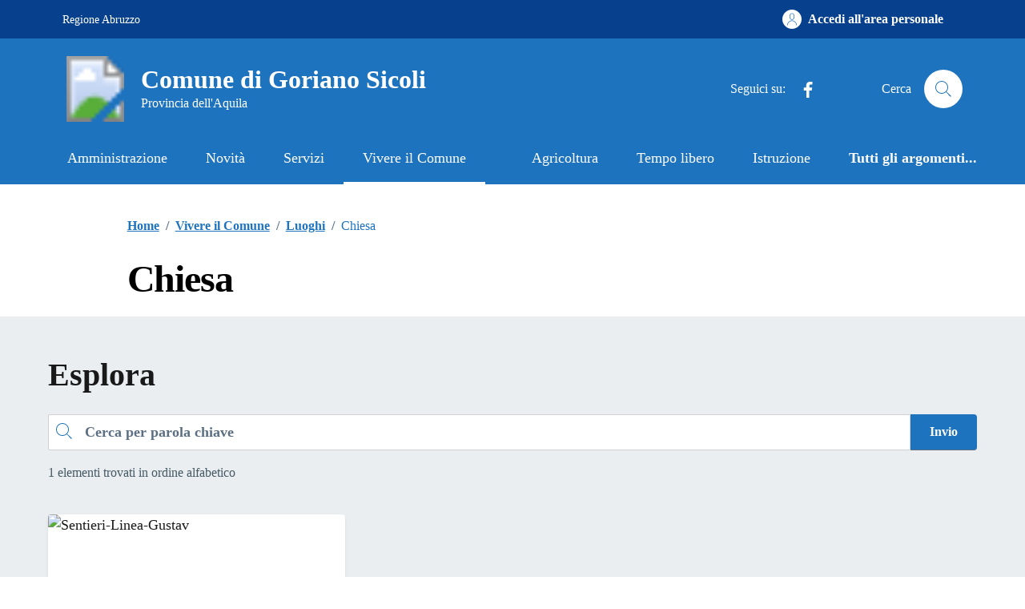

--- FILE ---
content_type: text/html; charset=UTF-8
request_url: http://comune.gorianosicoli.aq.it/tipi_luogo/chiesa/
body_size: 39141
content:
<!doctype html>
<html lang="it">

<head>
  <meta http-equiv="content-type" content="text/html; charset=UTF-8">
  <meta name="viewport" content="width=device-width, initial-scale=1, shrink-to-fit=no">
  <meta http-equiv="Content-Security-Policy" content="upgrade-insecure-requests">
  <meta name='robots' content='index, follow, max-image-preview:large, max-snippet:-1, max-video-preview:-1' />

	<!-- This site is optimized with the Yoast SEO plugin v26.6 - https://yoast.com/wordpress/plugins/seo/ -->
	<title>Chiesa Archivi - Comune di Goriano Sicoli</title>
	<link rel="canonical" href="http://comune.gorianosicoli.aq.it/tipi_luogo/chiesa/" />
	<meta property="og:locale" content="it_IT" />
	<meta property="og:type" content="article" />
	<meta property="og:title" content="Chiesa Archivi - Comune di Goriano Sicoli" />
	<meta property="og:url" content="http://comune.gorianosicoli.aq.it/tipi_luogo/chiesa/" />
	<meta property="og:site_name" content="Comune di Goriano Sicoli" />
	<meta name="twitter:card" content="summary_large_image" />
	<script type="application/ld+json" class="yoast-schema-graph">{"@context":"https://schema.org","@graph":[{"@type":"CollectionPage","@id":"http://comune.gorianosicoli.aq.it/tipi_luogo/chiesa/","url":"http://comune.gorianosicoli.aq.it/tipi_luogo/chiesa/","name":"Chiesa Archivi - Comune di Goriano Sicoli","isPartOf":{"@id":"https://comune.gorianosicoli.aq.it/#website"},"breadcrumb":{"@id":"http://comune.gorianosicoli.aq.it/tipi_luogo/chiesa/#breadcrumb"},"inLanguage":"it-IT"},{"@type":"BreadcrumbList","@id":"http://comune.gorianosicoli.aq.it/tipi_luogo/chiesa/#breadcrumb","itemListElement":[{"@type":"ListItem","position":1,"name":"Home","item":"https://comune.gorianosicoli.aq.it/"},{"@type":"ListItem","position":2,"name":"Edificio di culto","item":"https://comune.gorianosicoli.aq.it/tipi_luogo/edificio-di-culto/"},{"@type":"ListItem","position":3,"name":"Chiesa"}]},{"@type":"WebSite","@id":"https://comune.gorianosicoli.aq.it/#website","url":"https://comune.gorianosicoli.aq.it/","name":"Comune di Goriano Sicoli","description":"Provincia dell&#039;Aquila","publisher":{"@id":"https://comune.gorianosicoli.aq.it/#organization"},"potentialAction":[{"@type":"SearchAction","target":{"@type":"EntryPoint","urlTemplate":"https://comune.gorianosicoli.aq.it/?s={search_term_string}"},"query-input":{"@type":"PropertyValueSpecification","valueRequired":true,"valueName":"search_term_string"}}],"inLanguage":"it-IT"},{"@type":"Organization","@id":"https://comune.gorianosicoli.aq.it/#organization","name":"Comune di Goriano Sicoli","url":"https://comune.gorianosicoli.aq.it/","logo":{"@type":"ImageObject","inLanguage":"it-IT","@id":"https://comune.gorianosicoli.aq.it/#/schema/logo/image/","url":"http://comune.gorianosicoli.aq.it/wp-content/uploads/2023/10/Goriano_Sicoli-Stemma.png","contentUrl":"http://comune.gorianosicoli.aq.it/wp-content/uploads/2023/10/Goriano_Sicoli-Stemma.png","width":382,"height":500,"caption":"Comune di Goriano Sicoli"},"image":{"@id":"https://comune.gorianosicoli.aq.it/#/schema/logo/image/"},"sameAs":["https://facebook.com/prolocogorianosicoli"]}]}</script>
	<!-- / Yoast SEO plugin. -->


<link rel='dns-prefetch' href='//code.jquery.com' />
<style id='wp-img-auto-sizes-contain-inline-css' type='text/css'>
img:is([sizes=auto i],[sizes^="auto," i]){contain-intrinsic-size:3000px 1500px}
/*# sourceURL=wp-img-auto-sizes-contain-inline-css */
</style>
<style id='wp-emoji-styles-inline-css' type='text/css'>

	img.wp-smiley, img.emoji {
		display: inline !important;
		border: none !important;
		box-shadow: none !important;
		height: 1em !important;
		width: 1em !important;
		margin: 0 0.07em !important;
		vertical-align: -0.1em !important;
		background: none !important;
		padding: 0 !important;
	}
/*# sourceURL=wp-emoji-styles-inline-css */
</style>
<link rel='stylesheet' id='cmplz-general-css' href='http://comune.gorianosicoli.aq.it/wp-content/plugins/complianz-gdpr/assets/css/cookieblocker.min.css?ver=1766164190' type='text/css' media='all' />
<link rel='stylesheet' id='variable_t-css' href='http://comune.gorianosicoli.aq.it/wp-content/themes/tema-agid-comuni-release/assets/css/variable.css?ver=6.9' type='text/css' media='all' />
<link rel='stylesheet' id='dci-wp-style-css' href='http://comune.gorianosicoli.aq.it/wp-content/themes/tema-agid-comuni-release/style.css?ver=6.9' type='text/css' media='all' />
<link rel='stylesheet' id='dci-font-css' href='http://comune.gorianosicoli.aq.it/wp-content/themes/tema-agid-comuni-release/assets/css/fonts.css?ver=6.9' type='text/css' media='all' />
<link rel='stylesheet' id='dci-boostrap-italia-min-css' href='http://comune.gorianosicoli.aq.it/wp-content/themes/tema-agid-comuni-release/assets/css/bootstrap-italia.min.css?ver=6.9' type='text/css' media='all' />
<link rel='stylesheet' id='dci-comuni-css' href='http://comune.gorianosicoli.aq.it/wp-content/themes/tema-agid-comuni-release/assets/css/comuni.css?ver=6.9' type='text/css' media='all' />
<link rel='stylesheet' id='dci-print-style-css' href='http://comune.gorianosicoli.aq.it/wp-content/themes/tema-agid-comuni-release/print.css?ver=20190912' type='text/css' media='print' />
<link rel='stylesheet' id='stile-galleriayic-css' href='http://comune.gorianosicoli.aq.it/wp-content/plugins/yesicode-sottopagine-release/inc/funzioni/galleria/inc/gallery.css?ver=6.9' type='text/css' media='all' />
<script type="text/javascript" src="https://code.jquery.com/jquery-3.7.1.min.js?ver=3.7.1" id="jquery-js"></script>
<script type="text/javascript" src="https://code.jquery.com/jquery-migrate-3.5.2.min.js?ver=3.5.2" id="jquery-migrate-js"></script>
<script type="text/javascript" src="http://comune.gorianosicoli.aq.it/wp-content/themes/tema-agid-comuni-release/assets/js/modernizr.custom.js?ver=1" id="dci-modernizr-js"></script>
<script type="text/javascript" src="http://comune.gorianosicoli.aq.it/wp-content/themes/tema-agid-comuni-release/assets/js/bootstrap-italia.bundle.min.js?ver=6.9" id="dci-boostrap-italia-min-js-js"></script>
<script type="text/javascript" src="http://comune.gorianosicoli.aq.it/wp-content/themes/tema-agid-comuni-release/assets/js/components/leaflet/leaflet.js?ver=1" id="dci-leaflet-js-js"></script>
<script type="text/javascript" src="http://comune.gorianosicoli.aq.it/wp-content/themes/tema-agid-comuni-release/assets/js/components/clndr/json2.js?ver=1" id="dci-clndr-json2-js"></script>
<script type="text/javascript" src="http://comune.gorianosicoli.aq.it/wp-content/themes/tema-agid-comuni-release/assets/js/components/clndr/moment.js?ver=1" id="dci-clndr-moment-js"></script>
<script type="text/javascript" src="http://comune.gorianosicoli.aq.it/wp-content/themes/tema-agid-comuni-release/assets/js/components/clndr/underscore.js?ver=1" id="dci-clndr-underscore-js"></script>
<script type="text/javascript" src="http://comune.gorianosicoli.aq.it/wp-content/themes/tema-agid-comuni-release/assets/js/components/clndr/clndr.js?ver=1" id="dci-clndr-clndr-js"></script>
<script type="text/javascript" src="http://comune.gorianosicoli.aq.it/wp-content/themes/tema-agid-comuni-release/assets/js/components/clndr/it.js?ver=1" id="dci-clndr-it-js"></script>
<link rel="https://api.w.org/" href="http://comune.gorianosicoli.aq.it/wp-json/" /><link rel="EditURI" type="application/rsd+xml" title="RSD" href="http://comune.gorianosicoli.aq.it/xmlrpc.php?rsd" />

<link rel="icon" href="http://comune.gorianosicoli.aq.it/wp-content/uploads/2023/10/cropped-Goriano_Sicoli-32x32.png" sizes="32x32" />
<link rel="icon" href="http://comune.gorianosicoli.aq.it/wp-content/uploads/2023/10/cropped-Goriano_Sicoli-192x192.png" sizes="192x192" />
<link rel="apple-touch-icon" href="http://comune.gorianosicoli.aq.it/wp-content/uploads/2023/10/cropped-Goriano_Sicoli-180x180.png" />
<meta name="msapplication-TileImage" content="http://comune.gorianosicoli.aq.it/wp-content/uploads/2023/10/cropped-Goriano_Sicoli-270x270.png" />

  <script>
      </script>


</head>

<body data-cmplz=1 class="archive tax-tipi_luogo term-chiesa term-95 wp-theme-tema-agid-comuni-release">

  <!-- svg vault -->
<div class="svg-vault d-none">
    <svg version="1.1" xmlns="http://www.w3.org/2000/svg" xmlns:xlink="http://www.w3.org/1999/xlink">
        <defs>
           <symbol id="it-social-facebook" viewBox="0 0 32 32">
                <rect id="Rectangle-path-facebook" x="0" y="0.035" width="32" height="32" style="fill:none;"/>
                <path d="M18.48,32l0,-14.576l4.912,0l0.736,-5.696l-5.648,0l0,-3.648c0,-1.6 0.464,-2.768 2.832,-2.768l2.992,0l0,-5.088c-1.456,-0.154 -2.92,-0.229 -4.384,-0.224c-4.352,0 -7.328,2.656 -7.328,7.52l0,4.192l-4.896,0l0,5.712l4.896,0l0,14.576l5.888,0Z" style="fill-rule:nonzero;"/>
            </symbol>
            <symbol id="it-social-youtube" viewBox="0 0 32 32">
                <rect id="Rectangle-path-youtube" x="0" y="0.035" width="32" height="32" style="fill:none;"/>
                <path d="m31.77573,8.22108c0,-2.60747 -2.11214,-4.72101 -4.71821,-4.72101l-22.13523,0c-2.60606,0 -4.71821,2.11355 -4.71821,4.72101l0,12.65813c0,2.60747 2.11214,4.72101 4.71821,4.72101l22.13523,0c2.60606,0 4.71821,-2.11355 4.71821,-4.72101l0,-12.65813zm-18.94299,11.66993l0,-11.89023l9.01616,5.94494l-9.01616,5.94529z" style="fill-rule:nonzero;"/>
            </symbol>
            <symbol id="it-social-instagram" viewBox="0 0 32 32">
                <rect id="Rectangle-path-instagram" x="0" y="0.035" width="32" height="32" style="fill:none;"/>
                <path d="m30.68965,1.37694c-0.80291,-0.80313 -1.7651,-1.20452 -2.88606,-1.20452l-23.71288,0c-1.12132,0 -2.08321,0.40153 -2.88635,1.20452c-0.80299,0.80277 -1.20437,1.76481 -1.20437,2.88591l0,23.71266c0,1.12095 0.40131,2.08321 1.20437,2.88606c0.80313,0.80291 1.76525,1.20459 2.88635,1.20459l23.71259,0c1.12073,0 2.08321,-0.40168 2.88613,-1.20459c0.80313,-0.80284 1.20415,-1.7651 1.20415,-2.88606l0,-23.71266c-0.00007,-1.12132 -0.40102,-2.08285 -1.20394,-2.88591zm-19.23787,10.28828c1.25266,-1.21106 2.75813,-1.81688 4.51617,-1.81688c1.77165,0 3.28388,0.60582 4.53683,1.81688c1.25295,1.21128 1.87907,2.67529 1.87907,4.39174c0,1.71623 -0.62611,3.18031 -1.87907,4.39123c-1.25295,1.21157 -2.76467,1.81732 -4.53683,1.81732c-1.75798,0 -3.26329,-0.60626 -4.51617,-1.81732c-1.25295,-1.21106 -1.87936,-2.675 -1.87936,-4.39123c0,-1.71645 0.6264,-3.18038 1.87936,-4.39174zm16.82942,15.4593c0,0.35964 -0.12495,0.66059 -0.37389,0.90299c-0.24967,0.24218 -0.54684,0.36335 -0.89324,0.36335l-22.19651,0c-0.35986,0 -0.66117,-0.12116 -0.90321,-0.36335c-0.2424,-0.24189 -0.36349,-0.54335 -0.36349,-0.90299l0,-13.45565l2.92766,0c-0.27673,0.87222 -0.41513,1.77907 -0.41513,2.72016c0,2.65842 0.96888,4.92476 2.90686,6.80084c1.93819,1.87536 4.27065,2.81347 6.99765,2.81347c1.79958,0 3.4606,-0.42931 4.98381,-1.2875c1.5227,-0.8587 2.72627,-2.02467 3.61282,-3.49908c0.88604,-1.47434 1.32903,-3.08366 1.32903,-4.82767c0,-0.9411 -0.13891,-1.84772 -0.41564,-2.72016l2.80344,0l0,13.45565l-0.00015,0l0,-0.00007zm0,-18.54288c0,0.40146 -0.1384,0.74066 -0.41571,1.01746c-0.27673,0.27702 -0.61571,0.41535 -1.01739,0.41535l-3.61282,0c-0.40124,0 -0.74073,-0.1384 -1.01746,-0.41535c-0.2768,-0.2768 -0.41513,-0.616 -0.41513,-1.01746l0,-3.42577c0,-0.38764 0.13833,-0.72328 0.41513,-1.00713c0.2768,-0.28371 0.61629,-0.42575 1.01746,-0.42575l3.61282,0c0.40168,0 0.74073,0.14196 1.01739,0.42575c0.27724,0.28386 0.41571,0.61949 0.41571,1.00713l0,3.42577z" style="fill-rule:nonzero;"/>
            </symbol>
            <symbol id="it-social-twitter" viewBox="0 0 32 32">
                <rect id="Rectangle-path-twitter" x="0" y="0.035" width="32" height="32" style="fill:none;"/>
                <path d="M10.055,29.037c0.04,0 0.08,0 0.119,0c10.185,0 18.565,-8.38 18.565,-18.565c0,-0.04 0,-0.079 0,-0.119l0,-0.849c1.276,-0.934 2.38,-2.084 3.261,-3.397c-1.199,0.528 -2.47,0.878 -3.771,1.036c1.361,-0.81 2.386,-2.082 2.888,-3.584c-1.309,0.745 -2.733,1.267 -4.213,1.546c-1.241,-1.322 -2.976,-2.072 -4.789,-2.072c-3.6,0 -6.564,2.956 -6.574,6.556c-0.004,0.503 0.053,1.005 0.17,1.494c-5.284,-0.237 -10.227,-2.709 -13.588,-6.794c-1.751,2.977 -0.857,6.855 2.021,8.765c-1.042,-0.025 -2.063,-0.305 -2.972,-0.816c0.002,3.145 2.26,5.87 5.35,6.455c-0.552,0.156 -1.124,0.236 -1.698,0.237c-0.415,0.007 -0.83,-0.021 -1.24,-0.084c0.86,2.664 3.332,4.499 6.131,4.552c-2.322,1.83 -5.195,2.824 -8.152,2.819c-0.523,0 -1.045,-0.034 -1.563,-0.102c3,1.921 6.493,2.936 10.055,2.922" style="fill-rule:nonzero;"/>
            </symbol>
            <symbol id="it-social-linkedin" viewBox="0 0 32 32">
                <rect id="Rectangle-path-linkedin" x="0" y="0.035" width="32" height="32" style="fill:none;"/>
                <path d="M24.062,10.087c-2.559,-0.087 -4.97,1.237 -6.268,3.445l0,-2.877l-6.447,0l0,21.31l6.624,0l0,-10.566c0,-2.789 0.515,-5.488 3.978,-5.488c3.463,0 3.427,3.197 3.427,5.665l0,10.389l6.624,0l0,-11.721c0,-5.736 -1.225,-10.157 -7.938,-10.157Zm-20.191,-10.087c-0.006,0 -0.012,0 -0.017,0c-2.114,0 -3.854,1.74 -3.854,3.854c0,2.113 1.74,3.853 3.854,3.853c2.107,0 3.843,-1.728 3.853,-3.836c0,-0.012 0,-0.023 0,-0.035c0,-2.104 -1.731,-3.836 -3.836,-3.836c0,0 0,0 0,0Zm-3.321,10.655l0,21.31l6.589,0l0,-21.31l-6.589,0Zm23.512,-0.533c-2.552,-0.094 -4.961,1.216 -6.268,3.41l0,-2.877l-6.447,0l0,21.31l6.624,0l0,-10.566c0,-2.789 0.515,-5.488 3.978,-5.488c3.463,0 3.427,3.197 3.427,5.665l0,10.389l6.624,0l0,-11.721c0,-5.736 -1.225,-10.157 -7.938,-10.157l0,0.035Zm-23.512,21.843l6.589,0l0,-21.31l-6.589,0l0,21.31Zm3.321,-31.965c-0.006,0 -0.012,0 -0.017,0c-2.114,0 -3.854,1.74 -3.854,3.854c0,2.113 1.74,3.853 3.854,3.853c2.107,0 3.843,-1.728 3.853,-3.836c0,-0.012 0,-0.023 0,-0.035c0,-2.104 -1.731,-3.836 -3.836,-3.836c0,0 0,0 0,0Z" style="fill-rule:nonzero;"/>
            </symbol>
            <symbol id="it-arrow-down" viewBox="0 0 32 32">
                <rect id="Rectangle-path-arrow-down" x="0" y="0.035" width="32" height="32" style="fill:none;"/>
                <path d="M17.895,31.25l11.639,-11.638c0.271,-0.253 0.425,-0.607 0.425,-0.977c0,-0.732 -0.603,-1.335 -1.335,-1.335c-0.37,0 -0.724,0.154 -0.976,0.425l-10.322,10.304l0,-26.694c0,-0.732 -0.603,-1.335 -1.335,-1.335c-0.732,0 -1.335,0.603 -1.335,1.335l0,26.694l-10.304,-10.268c-0.252,-0.271 -0.606,-0.425 -0.976,-0.425c-0.732,0 -1.335,0.602 -1.335,1.335c0,0.37 0.154,0.724 0.425,0.976l11.71,11.603c1.029,1 2.69,1 3.719,0Z" style="fill-rule:nonzero;"/>
            </symbol>
            <symbol id="it-arrow-left" viewBox="0 0 32 32">
                <rect id="Rectangle-path-arrow-left" x="0" y="0.035" width="32" height="32" style="fill:none;"/>
                <path d="M0.787,17.887l11.589,11.625c0.248,0.254 0.588,0.397 0.943,0.397c0.354,0 0.694,-0.143 0.942,-0.397c0.516,-0.517 0.516,-1.367 0,-1.884l-10.257,-10.292l26.663,0c0.731,0 1.333,-0.602 1.333,-1.333c0,-0.732 -0.602,-1.333 -1.333,-1.333l-26.663,0l10.292,-10.292c0.247,-0.251 0.385,-0.59 0.385,-0.942c0,-0.738 -0.607,-1.345 -1.345,-1.345c-0.361,0 -0.707,0.145 -0.96,0.403l-11.589,11.625c-0.503,0.497 -0.787,1.176 -0.787,1.884c0,0.707 0.284,1.386 0.787,1.884Z" style="fill-rule:nonzero;"/>
            </symbol>
            <symbol id="it-arrow-right" viewBox="0 0 32 32">
                <rect id="Rectangle-path-arrow-right" x="0" y="0.035" width="32" height="32" style="fill:none;"/>
                <path d="M31.213,17.887l-11.589,11.625c-0.248,0.254 -0.588,0.397 -0.943,0.397c-0.354,0 -0.694,-0.143 -0.942,-0.397c-0.516,-0.517 -0.516,-1.367 0,-1.884l10.257,-10.292l-26.663,0c-0.731,0 -1.333,-0.602 -1.333,-1.333c0,-0.732 0.602,-1.333 1.333,-1.333l26.663,0l-10.292,-10.292c-0.247,-0.251 -0.385,-0.59 -0.385,-0.942c0,-0.738 0.607,-1.345 1.345,-1.345c0.361,0 0.707,0.145 0.96,0.403l11.589,11.625c0.503,0.497 0.787,1.176 0.787,1.884c0,0.707 -0.284,1.386 -0.787,1.884Z" style="fill-rule:nonzero;"/>
            </symbol>
            <symbol id="it-arrow-up" viewBox="0 0 32 32">
                <rect id="Rectangle-path-arrow-up" x="0" y="0.035" width="32" height="32" style="fill:none;"/>
                <path d="M17.895,0.75l11.639,11.638c0.271,0.253 0.425,0.607 0.425,0.977c0,0.732 -0.603,1.335 -1.335,1.335c-0.37,0 -0.724,-0.154 -0.976,-0.425l-10.322,-10.304l0,26.694c0,0.732 -0.603,1.335 -1.335,1.335c-0.732,0 -1.335,-0.603 -1.335,-1.335l0,-26.694l-10.304,10.268c-0.252,0.271 -0.606,0.425 -0.976,0.425c-0.732,0 -1.335,-0.602 -1.335,-1.335c0,-0.37 0.154,-0.724 0.425,-0.976l11.71,-11.603c1.029,-1 2.69,-1 3.719,0Z" style="fill-rule:nonzero;"/>
            <symbol id="svg-building" viewBox="0 0 32 32">
                <rect id="Rectangle-path-search" x="0" y="0.035" width="32" height="32" style="fill:none;"/>
                <path id="Rectangle-path-search-Oval-2" d="M20.743,23.178c-2.172,1.659 -4.887,2.645 -7.831,2.645c-7.131,0 -12.912,-5.78 -12.912,-12.911c0,-7.131 5.781,-12.912 12.912,-12.912c7.131,0 12.911,5.781 12.911,12.912c0,2.944 -0.986,5.659 -2.645,7.831l8.318,8.318c0.672,0.672 0.672,1.762 0,2.435c-0.673,0.672 -1.763,0.672 -2.435,0l-8.318,-8.318Zm-7.831,-19.735c-5.23,0 -9.469,4.239 -9.469,9.469c0,5.229 4.239,9.468 9.469,9.468l0.061,0c5.201,-0.033 9.407,-4.259 9.407,-9.468c0,-5.209 -4.206,-9.436 -9.407,-9.469l-0.061,0Z" style="fill-rule:nonzero;"/>
            </symbol>
            <symbol id="svg-cancel-large" viewBox="0 0 32 32">
                <rect id="Rectangle-path-circle-large" x="0" y="0.035" width="32" height="32" style="fill:none;"/>
                <path d="M16,15.653l15.081,-15.082c0.307,0.307 0.613,0.613 0.919,0.919l-15.081,15.081l13.938,13.939l-0.918,0.919l-13.939,-13.939l-13.939,13.939l-0.918,-0.919l13.938,-13.939l-15.081,-15.081l0.919,-0.919l15.081,15.082Z" style="fill-rule:nonzero;"/>
            </symbol>
        </defs>
    </svg>
</div>
<!-- /end svg vault -->
  <div class="svg-vault d-none"><svg xmlns="http://www.w3.org/2000/svg"><symbol id="it-arrow-down-circle" viewBox="0 0 24 24"><path d="M15.6 13.2l.7.7-4.3 4.3-4.3-4.3.7-.7 3.1 3.1V7h1v9.2l3.1-3zM22 12c0 5.5-4.5 10-10 10S2 17.5 2 12 6.5 2 12 2s10 4.5 10 10zm-1 0c0-5-4-9-9-9s-9 4-9 9 4 9 9 9 9-4 9-9z"/></symbol><symbol id="it-arrow-down-triangle" viewBox="0 0 24 24"><path d="M9.2 12h5.6c.6 0 1 .5 1 1 0 .3-.1.5-.3.7L12 17.3l-3.5-3.6c-.4-.4-.4-1 0-1.4.2-.2.4-.3.7-.3z"/></symbol><symbol id="it-arrow-down" viewBox="0 0 24 24"><path d="M17.9 13.2l-5.4 5.3V3h-1v15.5l-5.4-5.3-.7.7 6.6 6.5 6.6-6.5-.7-.7z"/></symbol><symbol id="it-arrow-left-circle" viewBox="0 0 24 24"><path d="M7.7 11.5H17v1H7.8l3 3.1-.7.7L5.8 12l4.3-4.3.7.7-3.1 3.1zM22 12c0 5.5-4.5 10-10 10S2 17.5 2 12 6.5 2 12 2s10 4.5 10 10zm-1 0c0-5-4-9-9-9s-9 4-9 9 4 9 9 9 9-4 9-9z"/></symbol><symbol id="it-arrow-left-triangle" viewBox="0 0 24 24"><path d="M12 9.2v5.6c0 .6-.5 1-1 1-.3 0-.5-.1-.7-.3L6.8 12l3.5-3.5c.4-.4 1-.4 1.4 0 .2.2.3.4.3.7z"/></symbol><symbol id="it-arrow-right-circle" viewBox="0 0 24 24"><path d="M13.9 7.7l4.3 4.3-4.3 4.3-.7-.7 3.1-3.1H7v-1h9.2l-3-3.1.7-.7zM22 12c0 5.5-4.5 10-10 10S2 17.5 2 12 6.5 2 12 2s10 4.5 10 10zm-1 0c0-5-4-9-9-9s-9 4-9 9 4 9 9 9 9-4 9-9z"/></symbol><symbol id="it-arrow-left" viewBox="0 0 24 24"><path d="M21 11.5H5.5l5.3-5.4-.7-.7L3.6 12l6.5 6.6.7-.7-5.3-5.4H21v-1z"/></symbol><symbol id="it-arrow-right-triangle" viewBox="0 0 24 24"><path d="M12 14.8V9.2c0-.6.5-1 1-1 .3 0 .5.1.7.3l3.5 3.5-3.5 3.5c-.4.4-1 .4-1.4 0-.2-.2-.3-.4-.3-.7z"/></symbol><symbol id="it-arrow-right" viewBox="0 0 24 24"><path d="M13.9 5.4l-.7.7 5.3 5.4H3v1h15.5l-5.3 5.4.7.7 6.6-6.6-6.6-6.6z"/></symbol><symbol id="it-arrow-up-circle" viewBox="0 0 24 24"><path d="M12 5.8l4.3 4.3-.7.7-3.1-3.1V17h-1V7.8l-3.1 3-.7-.7L12 5.8zM22 12c0 5.5-4.5 10-10 10S2 17.5 2 12 6.5 2 12 2s10 4.5 10 10zm-1 0c0-5-4-9-9-9s-9 4-9 9 4 9 9 9 9-4 9-9z"/></symbol><symbol id="it-arrow-up-triangle" viewBox="0 0 24 24"><path d="M14.8 12H9.2c-.6 0-1-.5-1-1 0-.3.1-.5.3-.7L12 6.8l3.5 3.5c.4.4.4 1 0 1.4-.2.2-.4.3-.7.3z"/></symbol><symbol id="it-arrow-up" viewBox="0 0 24 24"><path d="M18.6 10.1L12 3.5l-6.6 6.6.7.7 5.4-5.3V21h1V5.5l5.4 5.3.7-.7z"/></symbol><symbol id="it-ban" viewBox="0 0 24 24"><path d="M12 2C6.5 2 2 6.5 2 12s4.5 10 10 10 10-4.5 10-10S17.5 2 12 2zM5.2 17.6C3.8 16 3.1 14 3.1 11.9s.7-4.1 2.1-5.7l12.7 12.7C14 22 8.3 21.4 5.2 17.6zm13.4.5L5.9 5.4c3.7-3.3 9.4-3 12.7.7 3.1 3.4 3.1 8.6 0 12z"/></symbol><symbol id="it-behance" viewBox="0 0 24 24"><path d="M7.8 5.8c.5 0 1.1 0 1.6.2.4.1.9.3 1.2.5.4.1.7.5.9.8.2.5.3 1 .3 1.4 0 .5-.1 1.1-.4 1.5-.3.4-.8.8-1.3 1 .7.2 1.3.6 1.7 1.1.4.6.6 1.3.6 2 0 .5-.1 1.1-.3 1.6-.2.4-.6.8-1 1.1-.4.3-.9.5-1.4.6-.6.4-1.2.4-1.7.4H2V5.8h5.8zm-.3 5c.4 0 .8-.1 1.2-.4.3-.3.5-.7.4-1.1 0-.3 0-.5-.1-.8-.1-.1-.2-.3-.4-.4-.2-.1-.4-.2-.6-.2-.2 0-.5-.1-.7-.1H4.7v2.9l2.8.1zm.1 5.2c.3 0 .5 0 .8-.1l.6-.3c.2-.1.3-.3.4-.5.1-.3.2-.5.2-.8 0-.5-.2-1-.5-1.3-.4-.3-.9-.4-1.4-.4h-3V16h2.9zm8.6-.1c.4.4 1 .6 1.6.5.4 0 .9-.1 1.3-.4.3-.2.5-.5.6-.8h2.1c-.2.9-.8 1.7-1.6 2.3-.8.5-1.7.7-2.6.7-.6 0-1.3-.1-1.9-.3-1.1-.4-2-1.3-2.3-2.4-.2-.6-.3-1.2-.3-1.9 0-.6.1-1.3.3-1.9.2-.6.5-1.1.9-1.5.4-.4.9-.8 1.4-1 .7-.2 1.3-.3 1.9-.3.7 0 1.4.1 2 .4.5.3 1 .7 1.4 1.2.4.5.6 1.1.8 1.7.2.7.2 1.3.2 2h-6.4c0 .6.2 1.2.6 1.7zm2.8-4.7c-.4-.3-.9-.5-1.4-.5-.3 0-.7 0-1 .2-.2.1-.5.3-.6.5-.2.2-.3.4-.3.6-.1.2-.1.4-.1.6h4c-.1-.5-.3-1-.6-1.4zm-3.9-4.6h5v1.2h-5V6.6z"/></symbol><symbol id="it-bookmark" viewBox="0 0 24 24"><path d="M18 22.7l-6-6-6 6V2h12v20.7zm-6-7.4l5 5V3H7v17.3l5-5z"/></symbol><symbol id="it-box" viewBox="0 0 24 24"><path d="M21 2H3v4h1v16h16V6h1V2zm-2 19H5V6h14v15zm1-16H4V3h16v2z"/><path d="M8 8h8v1H8z"/></symbol><symbol id="it-burger" viewBox="0 0 24 24"><path d="M22 5v1H2V5h20zM2 12.5h20v-1H2v1zM2 19h20v-1H2v1z"/></symbol><symbol id="it-calendar" viewBox="0 0 24 24"><path d="M20.5 4H17V3h-1v1H8V3H7v1H3.5C2.7 4 2 4.7 2 5.5v13c0 .8.7 1.5 1.5 1.5h17c.8 0 1.5-.7 1.5-1.5v-13c0-.8-.7-1.5-1.5-1.5zm.5 14.5c0 .3-.2.5-.5.5h-17c-.3 0-.5-.2-.5-.5v-13c0-.3.2-.5.5-.5H7v1h1V5h8v1h1V5h3.5c.3 0 .5.2.5.5v13zM4 8h16v1H4V8z"/></symbol><symbol id="it-camera" viewBox="0 0 24 24"><path d="M20.5 20h-17c-.8 0-1.5-.7-1.5-1.5v-10C2 7.7 2.7 7 3.5 7h4.3l1.5-2.3c.3-.4.7-.7 1.2-.7h3c.5 0 .9.3 1.2.7L16.2 7h4.3c.8 0 1.5.7 1.5 1.5v10c0 .8-.7 1.5-1.5 1.5zM3.5 8c-.3 0-.5.2-.5.5v10c0 .3.2.5.5.5h17c.3 0 .5-.2.5-.5v-10c0-.3-.2-.5-.5-.5h-4.8l-1.8-2.8-.4-.2h-3l-.4.2L8.3 8H3.5zM12 18c-2.8 0-5-2.2-5-5s2.2-5 5-5 5 2.2 5 5-2.2 5-5 5zm0-9c-2.2 0-4 1.8-4 4s1.8 4 4 4 4-1.8 4-4-1.8-4-4-4zM7 5H4v1h3V5z"/></symbol><symbol id="it-card" viewBox="0 0 24 24"><path d="M20.5 5h-17C2.7 5 2 5.7 2 6.5v11c0 .8.7 1.5 1.5 1.5h17c.8 0 1.5-.7 1.5-1.5v-11c0-.8-.7-1.5-1.5-1.5zM3 9h18v3H3V9zm18 8.5c0 .3-.2.5-.5.5h-17c-.3 0-.5-.2-.5-.5V13h18v4.5zM3 8V6.5c0-.3.2-.5.5-.5h17c.3 0 .5.2.5.5V8H3zm5 7H4v-1h4v1z"/></symbol><symbol id="it-chart-line" viewBox="0 0 24 24"><path d="M21 20v1H3V3h1v17z"/><path d="M10.5 9.2l2.5 2.5 6-6v3.8h1V4h-5.5v1h3.8L13 10.3l-2.5-2.5-4.3 4.3.6.8z"/></symbol><symbol id="it-check-circle" viewBox="0 0 24 24"><path d="M17.1 7.9l.7.7-7.8 7.6-4.7-4.6.7-.7 4 3.9 7.1-6.9zM22 12c0 5.5-4.5 10-10 10S2 17.5 2 12 6.5 2 12 2s10 4.5 10 10zm-1 0c0-5-4-9-9-9s-9 4-9 9 4 9 9 9 9-4 9-9z"/></symbol><symbol id="it-check" viewBox="0 0 24 24"><path d="M9.6 16.9L4 11.4l.8-.7 4.8 4.8 8.5-8.4.7.7-9.2 9.1z"/></symbol><symbol id="it-chevron-left" viewBox="0 0 24 24"><path d="M14.6 17.2L9 11.6 14.6 6l.8.7-4.9 4.9 4.9 4.9z"/></symbol><symbol id="it-chevron-right" viewBox="0 0 24 24"><path d="M9.8 17.2l-.8-.7 4.9-4.9L9 6.7l.8-.7 5.6 5.6z"/></symbol><symbol id="it-clip" viewBox="0 0 24 24"><path d="M11 22c-1.6.1-2.9-1.2-3-2.8V6c0-2.2 1.8-4 4-4s4 1.8 4 4v10h-1V6c0-1.7-1.3-3-3-3S9 4.3 9 6v13c0 1.1.9 2 2 2s2-.9 2-2V8c0-.6-.4-1-1-1s-1 .4-1 1v8h-1V8c0-1.1.9-2 2-2s2 .9 2 2v11c.1 1.6-1.2 2.9-2.8 3H11z"/></symbol><symbol id="it-clock" viewBox="0 0 24 24"><path d="M11.5 5h1v7.5H7v-1h4.5V5zM22 12c0 5.5-4.5 10-10 10S2 17.5 2 12 6.5 2 12 2s10 4.5 10 10zm-1 0c0-5-4-9-9-9s-9 4-9 9 4 9 9 9 9-4 9-9z"/></symbol><symbol id="it-close-big" viewBox="0 0 24 24"><path d="M12.7 12l6.7 6.6-.8.8-6.6-6.7-6.6 6.7-.8-.8 6.7-6.6-6.7-6.6.8-.8 6.6 6.7 6.6-6.7.8.8-6.7 6.6z"/></symbol><symbol id="it-close-circle" viewBox="0 0 24 24"><path d="M16.3 8.3L12.6 12l3.7 3.6-.7.7-3.7-3.6-3.6 3.6-.7-.7 3.6-3.6-3.6-3.7.7-.7 3.6 3.7 3.7-3.7.7.7zM22 12c0 5.5-4.5 10-10 10S2 17.5 2 12 6.5 2 12 2s10 4.5 10 10zm-1 0c0-5-4-9-9-9s-9 4-9 9 4 9 9 9 9-4 9-9z"/></symbol><symbol id="it-close" viewBox="0 0 24 24"><path d="M12.7 12l3.7 3.6-.8.8-3.6-3.7-3.6 3.7-.8-.8 3.7-3.6-3.7-3.6.8-.8 3.6 3.7 3.6-3.7.8.8-3.7 3.6z"/></symbol><symbol id="it-code-circle" viewBox="0 0 24 24"><path d="M19 12l-2.9 2.9-.7-.8 2.1-2.1-2.1-2.1.7-.8L19 12zM7.9 9.1L5 12l2.9 2.9.7-.8L6.5 12l2.1-2.1-.7-.8zM22 12c0 5.5-4.5 10-10 10S2 17.5 2 12 6.5 2 12 2s10 4.5 10 10zm-1 0c0-5-4-9-9-9s-9 4-9 9 4 9 9 9 9-4 9-9zM9.6 16.5l1 .3 3.7-9.3-.9-.3-3.8 9.3z"/></symbol><symbol id="it-collapse" viewBox="0 0 24 24"><path d="M16.5 15.4l-4.9-4.9-4.9 4.9-.7-.8L11.6 9l5.6 5.6z"/></symbol><symbol id="it-comment" viewBox="0 0 24 24"><path d="M19 3H5c-1.1 0-2 .9-2 2v10c0 1.1.9 2 2 2h2v5.4l1.7-1.7 3.7-3.7H19c1.1 0 2-.9 2-2V5c0-1.1-.9-2-2-2zm1 12c.1.5-.3.9-.8 1H12l-4 4v-4H5c-.5.1-.9-.3-1-.8V5c-.1-.5.3-.9.8-1H19c.5-.1.9.3 1 .8V15zM9 10c.1.5-.3.9-.8 1H8c-.5.1-.9-.3-1-.8V10c-.1-.5.3-.9.8-1H8c.5-.1.9.3 1 .8v.2zm4 0c0 .6-.4 1-1 1s-1-.4-1-1 .4-1 1-1 1 .4 1 1zm4 0c0 .6-.4 1-1 1s-1-.4-1-1 .4-1 1-1 1 .4 1 1z"/></symbol><symbol id="it-copy" viewBox="0 0 24 24"><path d="M19.5 4H18v-.6c-.1-.8-.7-1.4-1.5-1.4h-11c-.8 0-1.4.6-1.5 1.4v15.2c.1.8.7 1.4 1.5 1.4H7v.6c.1.8.7 1.4 1.5 1.4h11c.8 0 1.4-.6 1.5-1.4V5.4c-.1-.8-.7-1.4-1.5-1.4zM5 18.6V3.4c0-.2.3-.4.5-.4h11c.2 0 .5.2.5.4v15.2c0 .2-.3.4-.5.4h-11c-.2 0-.5-.2-.5-.4zm15 2c0 .2-.3.4-.5.4h-11c-.2 0-.5-.2-.5-.4V20h8.5c.8 0 1.4-.6 1.5-1.4V5h1.5c.2 0 .5.2.5.4v15.2z"/></symbol><symbol id="it-delete" viewBox="0 0 24 24"><path d="M15.5 4v-.5c0-.8-.7-1.5-1.5-1.5h-4c-.8 0-1.5.7-1.5 1.5V4H3v1h2v15.5c0 .8.7 1.5 1.5 1.5h11c.8 0 1.5-.7 1.5-1.5V5h2V4h-5.5zm-6-.5c0-.3.2-.5.5-.5h4c.3 0 .5.2.5.5V4h-5v-.5zm8.5 17c0 .3-.2.5-.5.5h-11c-.3 0-.5-.2-.5-.5V5h12v15.5z"/><path d="M11.5 8h1v10h-1zM8 8h1v10H8zM15 8h1v10h-1z"/></symbol><symbol id="it-designers-italia" viewBox="0 0 24 24"><path d="M8.7 20.2v-13h3.6v13.1l-3.6-.1zM23 10.1h-3.3v6.5c0 .2.1.4.3.6s.4.2.8.2h2.1l.2 2.8c-1.2.3-2.1.4-2.8.4-1.6 0-2.7-.3-3.3-1.1-.6-.7-.9-2-.9-3.9v-12h3.6v3.6H23v2.9zm-19.8 1c-.6 0-1.2-.2-1.6-.6-.4-.4-.6-.9-.6-1.5s.2-1.1.6-1.5c.4-.5.9-.7 1.6-.7s1.1.2 1.5.6c.4.5.6 1 .6 1.6s-.2 1.1-.6 1.5-.9.6-1.5.6z"/></symbol><symbol id="it-download" viewBox="0 0 24 24"><path d="M12 14.2L7.7 9.9l.7-.7 3.1 3.1V3h1v9.2l3.1-3 .7.7-4.3 4.3zm7-2.2v7.5c0 .3-.2.5-.5.5h-13c-.3 0-.5-.2-.5-.5V12H4v7.5c0 .8.7 1.5 1.5 1.5h13c.8 0 1.5-.7 1.5-1.5V12h-1z"/></symbol><symbol id="it-error" viewBox="0 0 24 24"><path d="M11.5 14.2V5.7h1.2v8.5h-1.2zm-.1 4.1h1.2v-1.8h-1.2v1.8zM22 7.9v8.3L16.1 22H7.9L2 16.2V7.9L7.9 2h8.2L22 7.9zm-1 .4L15.7 3H8.3L3 8.3v7.5L8.3 21h7.4l5.3-5.2V8.3z"/></symbol><symbol id="it-exchange-circle" viewBox="0 0 24 24"><path d="M12 2C6.5 2 2 6.5 2 12s4.5 10 10 10 10-4.5 10-10S17.5 2 12 2zm0 19c-5 0-9-4-9-9s4-9 9-9 9 4 9 9-4 9-9 9zm5.1-8.9l.8.8-4.3 4.3c-.3.3-.7.4-1.1.4-.4 0-.8-.1-1.1-.4L9 14.7V17H8v-4h4v1H9.7l2.4 2.5h.8l4.2-4.4zm-6-4.6l-4.2 4.4-.8-.8 4.3-4.3c.3-.3.7-.4 1.1-.4.4 0 .8.1 1.1.4L15 9.3V7h1v4h-4v-1h2.3l-2.4-2.5h-.8z"/></symbol><symbol id="it-expand" viewBox="0 0 24 24"><path d="M11.6 15.4L6 9.8l.7-.8 4.9 4.9L16.5 9l.7.8z"/></symbol><symbol id="it-external-link" viewBox="0 0 24 24"><path d="M21 3v6h-1V4.7l-7.6 7.7-.8-.8L19.3 4H15V3h6zm-4 16.5c0 .3-.2.5-.5.5h-12c-.3 0-.5-.2-.5-.5v-12c0-.3.2-.5.5-.5H12V6H4.5C3.7 6 3 6.7 3 7.5v12c0 .8.7 1.5 1.5 1.5h12c.8 0 1.5-.7 1.5-1.5V12h-1v7.5z"/></symbol><symbol id="it-facebook-square" viewBox="0 0 24 24"><path d="M17 0H1C.4 0 0 .4 0 1v16c0 .6.4 1 1 1h8.6v-6.9H7.3V8.3h2.3v-2c-.1-1 .2-1.9.9-2.6s1.6-1.1 2.6-1c.7 0 1.4 0 2.1.1v2.4h-1.4c-1.1 0-1.3.5-1.3 1.3v1.7h2.7l-.4 2.7h-2.3v7H17c.6 0 1-.4 1-1V1c0-.6-.4-1-1-1z" transform="translate(3 3)"/></symbol><symbol id="it-facebook" viewBox="0 0 24 24"><path d="M13.6 22v-9.1h3.1l.5-3.6h-3.5V7.1c0-1 .3-1.7 1.8-1.7h1.9V2.1c-1.1-.1-2-.1-3-.1-2.7 0-4.6 1.7-4.6 4.7v2.6h-3v3.6h3.1V22h3.7z"/></symbol><symbol id="it-file" viewBox="0 0 24 24"><path d="M14.7 2H6.5C5.7 2 5 2.7 5 3.5v17c0 .8.7 1.5 1.5 1.5h11c.8 0 1.5-.7 1.5-1.5V6.3L14.7 2zm.3 1.7L17.3 6h-1.8c-.3 0-.5-.2-.5-.5V3.7zM17.5 21h-11c-.3 0-.5-.2-.5-.5v-17c0-.3.2-.5.5-.5H14v2.5c0 .8.7 1.5 1.5 1.5H18v13.5c0 .3-.2.5-.5.5zM8 9h8v1H8V9zm0 2h8v1H8v-1zm0 2h4v1H8v-1z"/></symbol><symbol id="it-files" viewBox="0 0 24 24"><path d="M15.7 2H7.5C6.7 2 6 2.7 6 3.5V4h-.5C4.7 4 4 4.7 4 5.5v15c0 .8.7 1.5 1.5 1.5h11c.8 0 1.5-.7 1.5-1.5V20h.5c.8 0 1.5-.7 1.5-1.5V6.3L15.7 2zm.3 1.7L18.3 6h-1.8c-.3 0-.5-.2-.5-.5V3.7zm1 16.8c0 .3-.2.5-.5.5h-11c-.3 0-.5-.2-.5-.5v-15c0-.3.2-.5.5-.5H6v13.5c0 .8.7 1.5 1.5 1.5H17v.5zm1.5-1.5h-11c-.3 0-.5-.2-.5-.5v-15c0-.3.2-.5.5-.5H15v2.5c0 .8.7 1.5 1.5 1.5H19v11.5c0 .3-.2.5-.5.5zM9 9h8v1H9V9zm0 2h8v1H9v-1zm0 2h4v1H9v-1z"/></symbol><symbol id="it-flag" viewBox="0 0 24 24"><path d="M17.1 8l3.3-5H5V2H4v20h1v-9h15.4l-3.3-5zM5 4h13.6l-2.7 4 2.7 4H5V4z"/></symbol><symbol id="it-flickr-square" viewBox="0 0 24 24"><path d="M20 4c-.6-.6-1.5-1-2.4-1H6.4c-.9 0-1.8.4-2.4 1-.6.6-1 1.5-1 2.4v11.3c0 .9.4 1.8 1 2.4.6.6 1.5 1 2.4 1h11.2c1.9 0 3.4-1.5 3.4-3.4V6.4c0-.9-.4-1.8-1-2.4zm-9.6 9.8c-1 1-2.5 1-3.5 0s-1-2.5 0-3.5 2.5-1 3.5 0c1 .9 1 2.5 0 3.5zm6.6 0c-.7.7-1.8.9-2.7.5-.9-.4-1.5-1.3-1.5-2.3 0-1 .6-1.9 1.5-2.3.9-.4 2-.2 2.7.5 1 1 1 2.6 0 3.6z"/></symbol><symbol id="it-flickr" viewBox="0 0 24 24"><circle cx="6.7" cy="12" r="4.7"/><circle cx="17.3" cy="12" r="4.7"/></symbol><symbol id="it-folder" viewBox="0 0 24 24"><path d="M20 6h-8l-2-2H4c-1.1 0-2 .9-2 2v12c0 1.1.9 2 2 2h16c1.1 0 2-.9 2-2V8c0-1.1-.9-2-2-2zm1 12c.1.5-.3.9-.8 1H4c-.5.1-.9-.3-1-.8V6c-.1-.5.3-.9.8-1h5.8l1.7 1.7.3.3H20c.5-.1.9.3 1 .8V18zM4 8h16v1H4V8z"/></symbol><symbol id="it-fullscreen" viewBox="0 0 24 24"><path d="M4 20h4.5v1H3v-5.5h1zM3 8.5h1V4h4.5V3H3zM20 20h-4.5v1H21v-5.5h-1zM15.5 3v1H20v4.5h1V3z"/></symbol><symbol id="it-funnel" viewBox="0 0 24 24"><path d="M14 22h-1v-8.6L20 3H4l7 10.4V22h-1v-8.4L2 2h20l-8 11.6V22z"/></symbol><symbol id="it-github" viewBox="0 0 24 24"><path d="M12 2c-4.9 0-9.1 3.6-9.9 8.4s2.1 9.5 6.7 11.1c.5.1.7-.2.7-.5v-1.7c-2.8.6-3.4-1.3-3.4-1.3-.1-.6-.6-1.2-1.1-1.5-.9-.6.1-.6.1-.6.6.1 1.2.5 1.5 1 .6 1 1.9 1.4 2.9.8 0-.5.3-1 .6-1.3-2.1-.2-4.5-1.1-4.5-4.9 0-1 .3-2 1-2.7-.3-.9-.2-1.8.1-2.6 0 0 .8-.3 2.8 1 1.6-.4 3.4-.4 5 0 1.9-1.3 2.7-1 2.7-1 .4.8.4 1.8.1 2.6.7.7 1 1.7 1 2.7 0 3.8-2.3 4.7-4.6 4.9.5.5.7 1.2.7 1.9v2.8c0 .4.2.6.7.5 4.7-1.5 7.5-6.2 6.7-11.1S16.9 2 12 2z"/></symbol><symbol id="it-google" viewBox="0 0 24 24"><path d="M12.545 10.239v3.821h5.445c-.712 2.315-2.647 3.972-5.445 3.972a6.033 6.033 0 110-12.064c1.498 0 2.866.549 3.921 1.453l2.814-2.814A9.969 9.969 0 0012.545 2C7.021 2 2.543 6.477 2.543 12s4.478 10 10.002 10c8.396 0 10.249-7.85 9.426-11.748l-9.426-.013z"/></symbol><symbol id="it-hearing" viewBox="0 0 24 24"><path d="M20 9c0 2.5-1.3 4.8-3.5 6l-2 1.1c-.9.6-1.5 1.6-1.5 2.7 0 1.8-1.4 3.2-3.2 3.2h-.6c-1.3-.1-2.5-.9-3-2.1l.9-.5c.3.9 1.1 1.6 2.1 1.6h.6c.6 0 1.2-.2 1.6-.7.4-.4.6-.9.6-1.5 0-1.4.8-2.8 2-3.5l2-1.2c1.8-1 3-3 3-5.1 0-3.3-2.7-6-6-6-1.9 0-3.7.9-4.8 2.4l-.8-.6C8.7 3 10.8 2 13 2c3.9 0 7 3.1 7 7zM7.5 12C7.5 9 5 6.5 2 6.5v1c2.5 0 4.5 2 4.5 4.5s-2 4.5-4.5 4.5v1c3 0 5.5-2.5 5.5-5.5zM5 12c.1-1.6-1.2-2.9-2.8-3H2v1c1.1 0 2 .9 2 2s-.9 2-2 2v1c1.6.1 2.9-1.2 3-2.8V12zm5 0c0-4.4-3.6-8-8-8v1c3.9 0 7 3.1 7 7s-3.1 7-7 7v1c4.4 0 8-3.6 8-8zm5.9.3c.8-.9 1.2-2 1.2-3.2 0-1.2-.4-2.3-1.2-3.2-.8-.9-2-1.4-3.2-1.4-1.2.1-2.4.6-3.2 1.5l-.3.3.2.3c.6.9 1.1 1.9 1.3 3v.4h.4c.8 0 1.5.7 1.5 1.5s-.7 1.5-1.5 1.5v1c1.4 0 2.5-1.1 2.5-2.5 0-1.2-.8-2.2-2-2.5-.2-.9-.6-1.8-1.1-2.6.6-.5 1.4-.8 2.2-.9.9 0 1.8.4 2.4 1 .7.7 1 1.6 1 2.6s-.3 1.9-1 2.6l.8.6z"/></symbol><symbol id="it-help-circle" viewBox="0 0 24 24"><path d="M12 2C6.5 2 2 6.5 2 12s4.5 10 10 10 10-4.5 10-10S17.5 2 12 2zm0 19c-5 0-9-4-9-9s4-9 9-9 9 4 9 9-4 9-9 9zm-1.2-4.5H12v1.8h-1.2v-1.8zm4.5-8c0 .6-.1 1.2-.3 1.8-.3.5-.8 1-1.3 1.4L12.3 13c-.2.4-.4.8-.4 1.2v.6H11c-.1-.3-.2-.7-.2-1 0-.4.2-.9.5-1.2.4-.5.9-1 1.4-1.4.5-.4.9-.8 1.2-1.3.2-.4.3-.9.3-1.4 0-.5-.2-1.1-.6-1.4-.6-.3-1.3-.5-2-.4L9.3 7h-.5v-.8c1-.3 2-.5 3-.5.9-.1 1.9.1 2.7.6.6.6.9 1.4.8 2.2z"/></symbol><symbol id="it-help" viewBox="0 0 24 24"><path d="M12.8 22h-1.4v-2.1h1.4V22zm-.1-4.9h-1.2c-.1-.6-.1-1.1-.1-1.7 0-.4.1-.8.3-1.2.2-.5.4-.9.7-1.3l2.3-2.1c.7-.6 1.3-1.3 1.8-2.1.4-.7.5-1.5.5-2.3.1-1-.3-2-1.1-2.6-1-.6-2.2-.8-3.4-.7-1.2.1-2.4.2-3.6.5l-1 .3-.2-1.2h.1c1.5-.5 3.1-.7 4.7-.8 1.5-.1 3 .2 4.3 1 1 .9 1.5 2.2 1.4 3.5.1.9-.1 1.9-.5 2.7-.5.8-1.1 1.6-1.9 2.2-.6.5-1.2 1-1.8 1.6l-.9 1.2c-.3.4-.4.9-.4 1.4v1.6z"/></symbol><symbol id="it-horn" viewBox="0 0 24 24"><path d="M5 9c-1.7 0-3 1.3-3 3s1.3 3 3 3h.5L7 19.3c.3 1 1.3 1.7 2.3 1.7h.2c.5 0 .9-.2 1.2-.6.3-.4.4-.9.2-1.4l-1.3-4h1.8l8.6 3.8V4.7L11.4 9H5zm5 10.3c0 .2 0 .4-.1.5l-.4.2h-.2c-.6 0-1.2-.4-1.4-1l-1.3-4h1.9l1.5 4.3zM5 14c-1.1 0-2-.9-2-2s.9-2 2-2h6v4H5zm14 3.2l-7-3V9.8l7-3.5v10.9zM22 9v6h-1V9h1z"/></symbol><symbol id="it-inbox" viewBox="0 0 24 24"><path d="M4 2v14h3.7l1 2h6.6l1-2H20V2H4zm15 13h-3.3l-1 2H9.3l-1-2H5V3h14v12z"/><path d="M19 17h1v5H4v-5h1v4h14zM7 5h10v1H7zM7 8h10v1H7zM7 11h10v1H7z"/></symbol><symbol id="it-info-circle" viewBox="0 0 24 24"><path d="M12 2C6.5 2 2 6.5 2 12s4.5 10 10 10 10-4.5 10-10S17.5 2 12 2zm0 19c-5 0-9-4-9-9s4-9 9-9 9 4 9 9-4 9-9 9zm-.7-15h1.5v2h-1.5V6zm0 3h1.5v9h-1.5V9z"/></symbol><symbol id="it-instagram" viewBox="0 0 24 24"><path d="M12 4.6c-2.4.1-2.6.1-3.6.1-.6 0-1.2.1-1.7.3-.4.2-.7.4-1 .7-.3.3-.5.6-.7 1-.2.5-.3 1.1-.3 1.7v7.2c0 .6.1 1.1.3 1.7.2.4.4.7.7 1 .3.3.6.5 1 .7.5.2 1.1.3 1.7.3 1 .1 1.2.1 3.6.1s2.6-.1 3.6-.1c.6 0 1.1-.1 1.7-.3.8-.3 1.4-.9 1.7-1.7.2-.5.3-1.1.3-1.7.1-.9.1-1.2.1-3.6s-.1-2.6-.1-3.6c0-.6-.1-1.1-.3-1.7-.2-.4-.4-.7-.7-1-.3-.3-.6-.5-1-.7-.5-.2-1.1-.3-1.7-.4H12zM12 3h3.7c.7 0 1.5.2 2.2.4 1.2.5 2.2 1.4 2.7 2.6.2.8.4 1.5.4 2.3v7.4c0 .8-.2 1.5-.5 2.2-.5 1.2-1.4 2.2-2.6 2.6-.7.3-1.4.4-2.2.4H8.3c-.8 0-1.5-.2-2.2-.5-1.2-.5-2.2-1.4-2.6-2.6-.3-.7-.4-1.4-.4-2.2v-3.7-3.7c0-.7.2-1.5.4-2.2.5-1.2 1.4-2.2 2.6-2.7.7-.1 1.4-.3 2.2-.3H12zm0 4.4c1.2 0 2.4.5 3.3 1.4s1.4 2 1.4 3.3c0 2.6-2.1 4.6-4.6 4.6S7.4 14.6 7.4 12s2-4.6 4.6-4.6zm0 7.6c.8 0 1.6-.3 2.1-.9.6-.6.9-1.3.9-2.1 0-1.7-1.3-3-3-3s-3 1.3-3 3 1.3 3 3 3zm4.8-6.7c-.6 0-1.1-.5-1.1-1.1s.5-1.1 1.1-1.1c.6 0 1.1.5 1.1 1.1s-.5 1.1-1.1 1.1z"/></symbol><symbol id="it-key" viewBox="0 0 24 24"><path d="M18 10c-1.1 0-2 .9-2 2s.9 2 2 2 2-.9 2-2-.9-2-2-2zm0 3c-.6 0-1-.4-1-1s.4-1 1-1 1 .4 1 1c.1.5-.3.9-.8 1H18zm-1-6c-2 0-3.8 1.2-4.6 3H3.3l-2 2 3 3H7v-1h.3l1 1H11v-1h1.4c.8 1.8 2.6 3 4.6 3 2.8 0 5-2.2 5-5s-2.2-5-5-5zm0 9c-1.7 0-3.2-1.1-3.8-2.7V13H10v1H8.7l-1-1H6v1H4.7l-2-2 1-1h9.4v-.3C13.7 9.1 15.3 8 17 8c2.2 0 4 1.8 4 4s-1.8 4-4 4z"/></symbol><symbol id="it-less-circle" viewBox="0 0 24 24"><path d="M12 3c5 0 9 4 9 9 0 2.4-.9 4.7-2.6 6.4-3.5 3.5-9.2 3.5-12.7 0s-3.5-9.2 0-12.7C7.3 3.9 9.6 3 12 3m0-1C6.5 2 2 6.5 2 12s4.5 10 10 10 10-4.5 10-10c0-2.7-1.1-5.2-2.9-7.1C17.2 3 14.7 2 12 2z"/><path d="M7.8 11.3h8.5c.4 0 .8.3.8.8 0 .4-.3.8-.8.8H7.8c-.5-.1-.8-.5-.8-.9s.3-.7.8-.7z"/></symbol><symbol id="it-link" viewBox="0 0 24 24"><path d="M13.4 13.4l-.7-.7c.6-.5.9-1.3.9-2.1s-.3-1.6-.9-2.1L9.2 4.9C8 3.8 6.1 3.8 4.9 4.9 3.8 6.1 3.8 8 4.9 9.2L7.8 12l-.7.7-2.9-2.8c-1.5-1.6-1.5-4.1 0-5.7 1.6-1.5 4.1-1.5 5.7 0l3.5 3.6c.8.7 1.2 1.7 1.2 2.8 0 1.1-.4 2.1-1.2 2.8zm6.4 6.4c1.5-1.6 1.5-4.1 0-5.7l-2.9-2.8-.7.7 2.9 2.8c1.1 1.2 1.1 3.1 0 4.3-1.2 1.1-3.1 1.1-4.3 0l-3.5-3.6c-.6-.5-.9-1.3-.9-2.1s.3-1.6.9-2.1l-.7-.7c-.8.7-1.2 1.7-1.2 2.8 0 1.1.4 2.1 1.2 2.8l3.5 3.6c.7.7 1.8 1.1 2.8 1.1 1.1.1 2.1-.3 2.9-1.1z"/></symbol><symbol id="it-linkedin-square" viewBox="0 0 24 24"><path d="M19.7 3H4.3C3.6 3 3 3.6 3 4.3v15.4c0 .7.6 1.3 1.3 1.3h15.3c.7 0 1.3-.6 1.3-1.3V4.3c.1-.7-.5-1.3-1.2-1.3zM8.3 18.3H5.7V9.8h2.7v8.5zM7 8.6c-.9 0-1.5-.7-1.5-1.6 0-.9.7-1.5 1.5-1.6s1.5.7 1.6 1.6c0 .4-.2.8-.4 1.1-.4.3-.8.5-1.2.5zm11.3 9.7h-2.7v-4.2c0-1 0-2.3-1.4-2.3s-1.6 1.1-1.6 2.2v4.3H10V9.8h2.6V11c.5-.9 1.5-1.4 2.5-1.4 2.7 0 3.2 1.8 3.2 4.1v4.6z"/></symbol><symbol id="it-linkedin" viewBox="0 0 24 24"><path d="M16.5 8.7c-1.4 0-2.8.7-3.5 1.9V9H9.4v12h3.7v-5.9c0-1.6.3-3.1 2.2-3.1s1.9 1.8 1.9 3.2V21H21v-6.6c0-3.2-.7-5.7-4.5-5.7zM5.2 3C4 3 3 4 3 5.2c0 1.2 1 2.2 2.2 2.2s2.2-1 2.2-2.2c0-.6-.2-1.1-.6-1.5-.5-.5-1.1-.7-1.6-.7zM3.3 9v12H7V9H3.3zm13.2-.3c-1.4-.1-2.8.7-3.5 1.9V9H9.4v12h3.7v-5.9c0-1.6.3-3.1 2.2-3.1s1.9 1.8 1.9 3.2V21H21v-6.6c0-3.2-.7-5.7-4.5-5.7zM3.3 21H7V9H3.3v12zM5.2 3C4 3 3 4 3 5.2c0 1.2 1 2.2 2.2 2.2s2.2-1 2.2-2.2c0-.6-.2-1.1-.6-1.5-.5-.5-1.1-.7-1.6-.7z"/></symbol><symbol id="it-list" viewBox="0 0 24 24"><path d="M4 12c.1.5-.3.9-.8 1H3c-.6 0-1-.4-1-1s.4-1 1-1c.5-.1.9.3 1 .8v.2zM3 4.5c-.5-.1-.9.3-1 .8v.2c-.1.5.3.9.8 1H3c.5.1.9-.3 1-.8v-.2c.1-.5-.3-.9-.8-1H3zm0 13c-.6 0-1 .4-1 1s.4 1 1 1 1-.4 1-1-.4-1-1-1zM6 5v1h16V5H6zm0 7.5h16v-1H6v1zM6 19h16v-1H6v1z"/></symbol><symbol id="it-lock" viewBox="0 0 24 24"><path d="M18.5 8.5H17V8c0-2.8-2.2-5-5-5S7 5.2 7 8v.5H5.5C4.7 8.5 4 9.2 4 10v8.5c0 .8.7 1.5 1.5 1.5h13c.8 0 1.5-.7 1.5-1.5V10c0-.8-.7-1.5-1.5-1.5zM8 8c0-2.2 1.8-4 4-4s4 1.8 4 4v.5H8V8zm11 10.5c0 .3-.2.5-.5.5h-13c-.3 0-.5-.2-.5-.5V10c0-.3.2-.5.5-.5h13c.3 0 .5.2.5.5v8.5z"/><path d="M12 13.3c.6 0 1 .4 1 1s-.4 1-1 1-1-.4-1-1 .4-1 1-1m0-1c-1.1 0-2 .9-2 2s.9 2 2 2 2-.9 2-2-.9-2-2-2z"/></symbol><symbol id="it-locked" viewBox="0 0 24 24"><path d="M16.5 12H16V7c0-2.2-1.8-4-4-4S8 4.8 8 7v5h-.5c-.6 0-1.1.5-1.1 1.1v6.8c0 .6.5 1.1 1.1 1.1h9c.6 0 1.1-.5 1.1-1.1v-6.8c0-.6-.5-1.1-1.1-1.1zM9 7c0-1.7 1.3-3 3-3s3 1.3 3 3v5H9V7zm7.6 12.9c0 .1 0 .1-.1.1h-9c-.1 0-.1 0-.1-.1v-6.8h9.2v6.8zM13 15.5c0 .3-.2.7-.5.8v1.5h-1v-1.5c-.3-.1-.5-.5-.5-.8 0-.6.4-1 1-1s1 .4 1 1z"/></symbol><symbol id="it-mail" viewBox="0 0 24 24"><path d="M20.5 5h-17C2.7 5 2 5.7 2 6.5v11c0 .8.7 1.5 1.5 1.5h17c.8 0 1.5-.7 1.5-1.5v-11c0-.8-.7-1.5-1.5-1.5zm-.3 1l-7.1 7.2c-.6.6-1.6.6-2.2 0L3.8 6h16.4zM3 17.3V6.6L8.3 12 3 17.3zm.7.7L9 12.7l1.2 1.2c1 .9 2.6.9 3.6 0l1.2-1.2 5.3 5.3H3.7zm12-6L21 6.6v10.7L15.7 12z"/></symbol><symbol id="it-map-marker-circle" viewBox="0 0 24 24"><path d="M17.7 5.3C16 2.2 12 1.1 8.9 2.8s-4.3 5.7-2.5 8.8L12 22l5.7-10.4c.5-1 .8-2 .8-3.1s-.3-2.2-.8-3.2zm-.9 5.8L12 19.9l-4.8-8.8c-.5-.8-.7-1.7-.7-2.7C6.5 5.4 9 3 12 3s5.5 2.5 5.5 5.5c0 .9-.2 1.8-.7 2.6z"/><path d="M12 5c-1.9 0-3.5 1.6-3.5 3.5S10.1 12 12 12s3.5-1.6 3.5-3.5S13.9 5 12 5zm0 6c-1.4 0-2.5-1.1-2.5-2.5S10.6 6 12 6s2.5 1.1 2.5 2.5S13.4 11 12 11z"/></symbol><symbol id="it-map-marker-minus" viewBox="0 0 24 24"><path d="M17.7 5.3C16 2.2 12 1.1 8.9 2.8s-4.3 5.7-2.5 8.8L12 22l5.7-10.4c.5-1 .8-2 .8-3.1s-.3-2.2-.8-3.2zm-.9 5.8L12 19.9l-4.8-8.8c-.5-.8-.7-1.7-.7-2.7C6.5 5.4 9 3 12 3s5.5 2.5 5.5 5.5c0 .9-.2 1.8-.7 2.6z"/></symbol><symbol id="it-map-marker-plus" viewBox="0 0 24 24"><path d="M15.1 2.8c-1-.5-2-.8-3.1-.8-3.6 0-6.5 2.9-6.5 6.5 0 1.1.3 2.2.8 3.1L12 22l5.7-10.4c1.7-3.2.5-7.1-2.6-8.8zm1.7 8.3L12 19.9l-4.8-8.8c-1.5-2.7-.5-6 2.1-7.5 2.7-1.5 6-.5 7.5 2.1.5.8.7 1.7.7 2.7s-.2 1.9-.7 2.7z"/><path d="M12.5 8h3v1h-3v3h-1V9h-3V8h3V5h1z"/></symbol><symbol id="it-map-marker" viewBox="0 0 24 24"><path d="M12 22L6.3 11.6c-1.7-3.1-.6-7 2.6-8.8s7.1-.6 8.8 2.5c.5 1 .8 2 .8 3.1s-.3 2.2-.8 3.1L12 22zm0-19C9 3 6.5 5.5 6.5 8.5c0 .9.2 1.9.7 2.7L12 20l4.8-8.8c1.5-2.6.5-6-2.1-7.5-.8-.5-1.8-.7-2.7-.7z"/></symbol><symbol id="it-maximize-alt" viewBox="0 0 24 24"><path d="M15.1 18.1l.7.7-3.8 3.9-3.9-3.9.7-.7 2.7 2.7v-7.3h1v7.3zM18.9 8.1l-.8.7 2.7 2.7h-7.3v1h7.3l-2.6 2.6.7.7 3.8-3.8zM11.5 3.2v7.3h1V3.2l2.6 2.6.7-.7L12 1.3 8.1 5.1l.7.7zM10.5 12.5v-1H3.2l2.6-2.7-.6-.7L1.3 12l3.8 3.8.7-.7-2.6-2.6z"/></symbol><symbol id="it-maximize" viewBox="0 0 24 24"><path d="M4.7 4l6.7 6.6-.7.7L4 4.7v3.8H3V3h5.5v1zM20 19.3l-6.6-6.7-.7.7 6.6 6.7h-3.8v1H21v-5.5h-1zM15.5 3v1h3.8l-6.6 6.6.7.7L20 4.7v3.8h1V3zM10.6 12.6L4 19.3v-3.8H3V21h5.5v-1H4.7l6.7-6.7z"/></symbol><symbol id="it-medium-square" viewBox="0 0 24 24"><path d="M3 3h18v18H3V3zm4.3 11.4c0 .2 0 .4-.2.5l-1.3 1.5v.2h3.6v-.2l-1.3-1.5c-.1-.1-.1-.3-.1-.5V9.7l3.2 6.9h.4l2.7-6.9v5.5c0 .2 0 .2-.1.3l-1 1v.2h4.7v-.2l-.9-1c-.1-.1-.1-.2-.1-.3V8.5c0-.1 0-.2.1-.3l1-.9v-.2h-3.4L12.2 13 9.5 7.1H6v.2l1.1 1.4c.1 0 .2.2.2.3v5.4z"/></symbol><symbol id="it-medium" viewBox="0 0 24 24"><path d="M5 7.6c0-.2 0-.4-.2-.6L3.1 5v-.3h5.2l4 8.8 3.5-8.8h5V5l-1.4 1.4c-.1.1-.2.2-.2.4v10.1c0 .2 0 .3.2.4l1.4 1.4v.3h-7v-.3l1.4-1.4c.1-.1.1-.2.1-.4V8.7L11.4 19h-.6L6.1 8.7v6.9c0 .3.1.6.3.8l1.9 2.3v.3H2.9v-.3l1.9-2.3c.2-.2.3-.5.2-.8v-8z"/></symbol><symbol id="it-minimize" viewBox="0 0 24 24"><path d="M3 15.5h5.5V21h-1v-4.5H3zM7.5 7.5H3v1h5.5V3h-1zM15.5 21h1v-4.5H21v-1h-5.5zM16.5 7.5V3h-1v5.5H21v-1z"/></symbol><symbol id="it-minus" viewBox="0 0 24 24"><path d="M20 12.5H4v-1h16v1z"/></symbol><symbol id="it-minus-circle" viewBox="0 0 24 24"><path d="M6.9 11.5h10v1h-10v-1zM22 12c0 5.5-4.5 10-10 10S2 17.5 2 12 6.5 2 12 2s10 4.5 10 10zm-1 0c0-5-4-9-9-9s-9 4-9 9 4 9 9 9 9-4 9-9z"/></symbol><symbol id="it-more-items" viewBox="0 0 24 24"><path d="M12 18c.6 0 1 .4 1 1s-.4 1-1 1-1-.4-1-1c-.1-.5.3-.9.8-1h.2m0-1c-1.1 0-2 .9-2 2s.9 2 2 2 2-.9 2-2-.9-2-2-2zm0-6c.6 0 1 .4 1 1s-.4 1-1 1-1-.4-1-1c-.1-.5.3-.9.8-1h.2m0-1c-1.1 0-2 .9-2 2s.9 2 2 2 2-.9 2-2-.9-2-2-2zm0-6c.5-.1.9.3 1 .8V5c0 .6-.4 1-1 1s-1-.4-1-1c-.1-.5.3-.9.8-1h.2m0-1c-1.1 0-2 .9-2 2s.9 2 2 2 2-.9 2-2-.9-2-2-2z"/></symbol><symbol id="it-more-actions" viewBox="0 0 24 24"><path d="M6 10c-1.1 0-2 .9-2 2s.9 2 2 2 2-.9 2-2-.9-2-2-2zm0 3c-.6 0-1-.4-1-1s.4-1 1-1 1 .4 1 1-.4 1-1 1zm6-3c-1.1 0-2 .9-2 2s.9 2 2 2 2-.9 2-2-.9-2-2-2zm0 3c-.6 0-1-.4-1-1s.4-1 1-1 1 .4 1 1c.1.5-.3.9-.8 1H12zm6-3c-1.1 0-2 .9-2 2s.9 2 2 2 2-.9 2-2-.9-2-2-2zm0 3c-.6 0-1-.4-1-1s.4-1 1-1 1 .4 1 1c.1.5-.3.9-.8 1H18z"/></symbol><symbol id="it-note" viewBox="0 0 24 24"><path d="M18.5 4h-13C4.7 4 4 4.7 4 5.5v13c0 .8.7 1.5 1.5 1.5h10.2l4.3-4.3V5.5c0-.8-.7-1.5-1.5-1.5zM5 18.5v-13c0-.3.2-.5.5-.5h13c.3 0 .5.2.5.5V15h-2.5c-.8 0-1.5.7-1.5 1.5V19H5.5c-.3 0-.5-.2-.5-.5zM18.3 16L16 18.3v-1.8c0-.3.2-.5.5-.5h1.8zM16 9H8V8h8v1zm0 2H8v-1h8v1zm-2 1v1H8v-1h6z"/></symbol><symbol id="it-open-source" viewBox="0 0 24 24"><path d="M10 0C4.5 0 0 4.5 0 10c0 4.3 2.7 8.1 6.8 9.5l1.7-5.8.3-1C7.7 12.3 7 11.2 7 10c0-1.7 1.3-3 3-3s3 1.3 3 3c0 1.2-.7 2.3-1.9 2.8l.3 1 1.8 5.8c5.3-1.7 8.1-7.3 6.4-12.6-1.3-4.2-5.2-7-9.6-7zm3.8 18.1l-1.5-4.9c.1-.1.2-.1.2-.2.1-.1.2-.1.2-.2l.2-.2c.3-.3.6-.7.7-1.1l.1-.3c0-.1.1-.2.1-.3 0-.2.1-.3.1-.5V10c0-2.2-1.8-4-4-4s-4 1.8-4 4v.5c0 .2.1.3.1.4 0 .2.1.3.1.4.1.3.3.6.4.8.1.1.2.3.3.4l.3.3c.1.1.2.2.4.3L6 18C1.5 15.9-.4 10.5 1.7 6s7.5-6.4 12-4.3 6.4 7.5 4.3 12c-.7 2-2.3 3.6-4.2 4.4z" transform="translate(2 2)"/></symbol><symbol id="it-pa" viewBox="0 0 24 24"><path d="M3 21h18v1H3v-1zm0-1h18v-1H3v1zM22 9H2l10-7 10 7zM5.2 8h13.6L12 3.2 5.2 8zM6 18v-8H5v8h1zm4 0v-8H9v8h1zm5 0v-8h-1v8h1zm4 0v-8h-1v8h1z"/></symbol><symbol id="it-password-invisible" viewBox="0 0 24 24"><path d="M15 12c0-.7-.3-1.4-.7-1.9l.4-1.1c.8.8 1.3 1.9 1.3 3 0 2.2-1.7 3.9-3.9 4l.4-1.1c1.4-.2 2.5-1.4 2.5-2.9zM3.1 12C4.8 8.6 8.2 6.5 12 6.5h.4l.4-.9H12c-4.1 0-7.9 2.3-9.8 6L2 12l.2.5c1.3 2.5 3.5 4.4 6.1 5.3l.3-.9C6.2 16 4.2 14.3 3.1 12zm18.7-.5c-1.3-2.5-3.5-4.4-6.1-5.3l-.3.9c2.4.9 4.4 2.6 5.5 4.9a9.88 9.88 0 01-8.9 5.5h-.4l-.4.9h.8c4.1 0 7.9-2.3 9.8-6l.2-.4-.2-.5zM11.5 9.1l.4-1.1C9.7 8.1 8 9.8 8 12c0 1.1.5 2.2 1.3 3l.4-1.1c-.4-.5-.7-1.2-.7-1.9 0-1.5 1.1-2.7 2.5-2.9zm3.1-5.7L8.5 20.3l.9.3 6.1-16.9-.9-.3z"/></symbol><symbol id="it-password-visible" viewBox="0 0 24 24"><path d="M21.8 11.5C19 6.1 12.4 3.9 7 6.7c-2.1 1.1-3.7 2.7-4.8 4.8L2 12l.2.5c2.8 5.4 9.4 7.6 14.8 4.8 2.1-1.1 3.7-2.7 4.8-4.8l.2-.5-.2-.5zm-9.8 6c-3.8 0-7.2-2.1-8.9-5.5C4.8 8.6 8.2 6.5 12 6.5c3.8 0 7.2 2.1 8.9 5.5a9.88 9.88 0 01-8.9 5.5zM12 8c-2.2 0-4 1.8-4 4s1.8 4 4 4 4-1.8 4-4-1.8-4-4-4zm0 7c-1.7 0-3-1.3-3-3s1.3-3 3-3 3 1.3 3 3c.1 1.6-1.2 2.9-2.8 3H12z"/></symbol><symbol id="it-pencil" viewBox="0 0 24 24"><path d="M20.5 3.5c-.5-.6-1.3-.9-2.1-.9s-1.6.3-2.2.9L4.6 15.2l-1 5.2 5.2-1L20.5 7.8c1.2-1.2 1.2-3.1 0-4.3zm-5.7 2.8l.7-.7 2.9 2.9-.7.7-2.9-2.9zm-.7.8l1.1 1-8.4 8.4-1.1-1.1 8.4-8.3zM5.7 18.3c-.1-.2-.4-.3-.6-.3l.3-1.5 2.1 2.1-1.5.3c0-.2-.1-.5-.3-.6zm2.9 0l-1.1-1.1 8.4-8.4 1 1.1-8.3 8.4zM19.8 7.1l-.7.7-2.9-2.9.7-.7c.4-.4.9-.6 1.5-.6.5 0 1 .2 1.4.6.8.8.8 2.1 0 2.9z"/></symbol><symbol id="it-piattaforme" viewBox="0 0 24 24"><path d="M9 1.1L15.9 5 9 8.9 2.1 5 9 1.1M9 0L0 5l9 5 9-5-9-5zM18 11.7l-9 5-9-5 1-.5 8 4.4 8-4.5z" transform="translate(3 3)"/><path d="M18 8.5l-9 5-9-5L1 8l8 4.4 8-4.5z" transform="translate(3 3)"/></symbol><symbol id="it-pin" viewBox="0 0 24 24"><path d="M18.1 14L15 10.3V4.6L16.3 2H7.7L9 4.6v5.7L5.9 14h5.6v8h1v-8h5.6zM10 5h4v5h-4V5zm4.7-2l-.5 1H9.8l-.5-1h5.4zm-5 8h4.6l1.6 2H8.1l1.6-2z"/></symbol><symbol id="it-plug" viewBox="0 0 24 24"><path d="M8.5 9.9l-2.8 2.8-1.1 1.1c-.6.6-.6 1.5 0 2.1L6 17.3l-3.8 3.9.7.7L6.7 18l1.4 1.4c.3.3.7.4 1.1.4.4 0 .8-.2 1.1-.4l1.1-1.1 2.8-2.8-5.7-5.6zm1 8.8c-.2.2-.5.2-.7 0l-3.5-3.5c-.2-.2-.2-.5 0-.7l.4-.4 4.2 4.2-.4.4zm-3.2-5.3l2.1-2.1 4.2 4.2-2.1 2.1-4.2-4.2zm9.6-8.8c-.6-.6-1.5-.6-2.1 0L11.3 7l1.4 1.4-2.1 2.1.7.7 2.1-2.1 1.4 1.4-2.1 2.1.7.7 2.1-2.1 1.5 1.4 2.5-2.5c.6-.6.6-1.5 0-2.1l-3.6-3.4zm2.8 4.9L17 11.3 12.7 7l1.8-1.8c.2-.2.5-.2.7 0l3.5 3.5c.2.3.2.6 0 .8zM8.5 12.7l.7.7-.7.7-.7-.7.7-.7zm2.8 2.8l-.7.7-.7-.7.7-.7.7.7zM18 6.7l-.7-.7 3.9-3.8.7.7L18 6.7z"/></symbol><symbol id="it-plus-circle" viewBox="0 0 24 24"><path d="M12.4 11.5h4.5v1h-4.5V17h-1v-4.5H6.9v-1h4.5V7h1v4.5zm9.6.5c0 5.5-4.5 10-10 10S2 17.5 2 12 6.5 2 12 2s10 4.5 10 10zm-1 0c0-5-4-9-9-9s-9 4-9 9 4 9 9 9 9-4 9-9z"/></symbol><symbol id="it-plus" viewBox="0 0 24 24"><path d="M20 12.5h-7.5V20h-1v-7.5H4v-1h7.5V4h1v7.5H20v1z"/></symbol><symbol id="it-presentation" viewBox="0 0 24 24"><path d="M4 5v10.6C4 16.9 5.1 18 6.4 18h3.1l-1.1 4h1l1.1-4h2.7l1.2 4h1l-1.2-4h3.5c1.3 0 2.3-1 2.3-2.3V5H4zm15 10.7c0 .7-.6 1.3-1.3 1.3H6.4c-.8 0-1.4-.6-1.4-1.4V6h14v9.7zM21 3v1H3V3h18zm-9 13c2.5 0 4.5-2 4.5-4.5S14.5 7 12 7s-4.5 2-4.5 4.5S9.5 16 12 16zm-.5-7.9V11H8.6c.2-1.5 1.4-2.7 2.9-2.9zm1 3.9V8c1.9.1 3.4 1.8 3.3 3.8S13.9 15.1 12 15c-1.7 0-3.2-1.3-3.4-3h3.9z"/></symbol><symbol id="it-print" viewBox="0 0 24 24"><path d="M21 9.5c0-.8-.7-1.5-1.5-1.5H17V3H7v5H4.5C3.7 8 3 8.7 3 9.5V16h2v3h2v2h10v-2h2v-3h2V9.5zM8 4h8v4H8V4zM6 18v-4h1v4H6zm10 2H8v-6h8v6zm2-2h-1v-4h1v4zm2-3h-1v-2H5v2H4V9.5c0-.3.2-.5.5-.5h15c.3 0 .5.2.5.5V15zM6 11h4v1H6v-1z"/></symbol><symbol id="it-refresh" viewBox="0 0 24 24"><path d="M21 12c0 5-4 9-9 9s-9-4-9-9 4-9 9-9c2.4 0 4.7.9 6.4 2.6.4.4.8.9 1.1 1.4h-4v1H21V2.5h-1V6c-.3-.4-.6-.7-.9-1.1C15.2 1 8.8 1 4.9 4.9S1 15.2 4.9 19.1s10.2 3.9 14.1 0c1.9-1.9 2.9-4.4 2.9-7.1H21z"/></symbol><symbol id="it-restore" viewBox="0 0 24 24"><path d="M12 2C9.3 2 6.8 3 4.9 4.9c-.3.4-.6.7-.9 1.1V2.5H3V8h5.5V7h-4c.3-.5.7-.9 1.1-1.4 3.5-3.5 9.2-3.6 12.7-.1s3.6 9.2.1 12.7-9.2 3.6-12.7.1C4 16.7 3 14.4 3 12H2c0 5.5 4.5 10 10 10s10-4.5 10-10S17.5 2 12 2z"/></symbol><symbol id="it-rss-square" viewBox="0 0 24 24"><path d="M14.6 0H3.4C1.5 0 0 1.5 0 3.4v11.2C0 16.5 1.5 18 3.4 18h11.3c1.9 0 3.4-1.5 3.4-3.4V3.4C18 1.5 16.5 0 14.6 0zM4.5 15.8c-1.2 0-2.3-1-2.3-2.3s1-2.3 2.3-2.3 2.3 1 2.3 2.3-1.1 2.3-2.3 2.3zm4.5 0C9 12 6 9 2.3 9V6.8c5 0 9 4 9 9H9zm4.5 0c0-6.2-5-11.3-11.3-11.3V2.3c7.5 0 13.5 6 13.5 13.5h-2.2z" transform="translate(3 3)"/></symbol><symbol id="it-rss" viewBox="0 0 24 24"><path d="M2.7 12.7c-1.5 0-2.7 1.2-2.7 2.7S1.2 18 2.7 18s2.7-1.2 2.7-2.7c-.1-1.4-1.3-2.6-2.7-2.6z" transform="translate(3 3)"/><path d="M.3 5.9c-.2 0-.3.1-.3.3v3.4c0 .2.1.3.3.3 4.4 0 7.9 3.5 7.9 7.9 0 .2.1.3.3.3h3.4c.2 0 .3-.1.3-.3C12.1 11.2 6.8 5.9.3 5.9z" transform="translate(3 3)"/><path d="M18 17.7C17.9 8 10 .1.3 0 .1 0 0 .1 0 .3v3.5c0 .1.1.2.3.2C7.8 4 14 10.1 14 17.7v.1c0 .2.1.3.3.3h3.5c.1-.1.3-.2.2-.4z" transform="translate(3 3)"/></symbol><symbol id="it-search" viewBox="0 0 24 24"><path d="M21.9 21.1L16 15.3c1.3-1.5 2-3.4 2-5.3 0-4.4-3.6-8-8-8s-8 3.6-8 8 3.6 8 8 8c1.9 0 3.8-.7 5.3-2l5.8 5.9.8-.8zM10 17c-3.9 0-7-3.1-7-7s3.1-7 7-7 7 3.1 7 7-3.1 7-7 7z"/></symbol><symbol id="it-settings" viewBox="0 0 24 24"><path d="M12 7.5c-2.5 0-4.5 2-4.5 4.5s2 4.5 4.5 4.5 4.5-2 4.5-4.5-2-4.5-4.5-4.5zm0 8c-1.9 0-3.5-1.6-3.5-3.5s1.6-3.5 3.5-3.5 3.5 1.6 3.5 3.5-1.6 3.5-3.5 3.5zm9.8-1.6c.1-.6.2-1.3.2-1.9 0-.6-.1-1.3-.2-1.9l-2.1-.3c-.2-.6-.4-1.2-.7-1.7l1.3-1.7c-.7-1.1-1.6-2-2.7-2.7L15.9 5l-1.7-.7-.3-2.1L12 2l-1.9.2-.3 2.1-1.7.7-1.7-1.3c-1.1.7-2 1.6-2.7 2.7L5 8.1c-.3.5-.5 1.1-.7 1.7l-2.1.3c-.1.6-.2 1.3-.2 1.9 0 .6.1 1.3.2 1.9l2.1.3c.2.6.4 1.2.7 1.7l-1.3 1.7c.7 1.1 1.6 2 2.7 2.7L8.1 19l1.7.7.3 2.1 1.9.2 1.9-.2.3-2.1 1.7-.7 1.7 1.3c1.1-.7 2-1.6 2.7-2.7L19 15.9c.3-.5.5-1.1.7-1.7l2.1-.3zm-2.9-.7l-.2.7c-.1.5-.3 1-.6 1.5l-.3.6.4.5.8 1.1c-.4.5-.9 1-1.4 1.4l-1.1-.8-.5-.4-.6.3c-.5.3-1 .5-1.5.6l-.7.2v.7l-.2 1.3h-2l-.2-1.3v-.7l-.7-.2c-.5-.1-1-.3-1.5-.6l-.6-.3-.5.4-1.1.8c-.5-.4-1-.9-1.4-1.4l.8-1.1.4-.5-.3-.6c-.3-.5-.5-1-.6-1.5l-.2-.7h-.7L3.1 13c-.1-.3-.1-.7-.1-1 0-.3 0-.7.1-1l1.3-.2h.7l.2-.7c.1-.5.3-1 .6-1.5l.3-.6-.4-.5L5 6.4 6.4 5l1.1.8.5.4.6-.3c.5-.3 1-.5 1.5-.6l.7-.2v-.7l.2-1.3h2l.2 1.3v.7l.7.2c.5.1 1 .3 1.5.6l.6.3.5-.4 1.1-.8c.5.4 1 .9 1.4 1.4l-.8 1.1-.4.5.3.6c.3.5.5 1 .6 1.5l.2.7h.7l1.3.2c.1.3.1.7.1 1 0 .3 0 .7-.1 1l-1.3.2h-.7z"/></symbol><symbol id="it-share" viewBox="0 0 24 24"><path d="M17.5 15c-.8 0-1.5.4-2 1l-7.6-3.4c.1-.2.1-.4.1-.6 0-.2 0-.4-.1-.6L15.5 8c.8 1.1 2.4 1.3 3.5.5s1.3-2.4.5-3.5-2.4-1.3-3.5-.5c-.6.5-1 1.2-1 2 0 .2 0 .4.1.6l-7.6 3.4C6.7 9.4 5.1 9.2 4 10s-1.3 2.4-.5 3.5 2.4 1.3 3.5.5c.2-.1.4-.3.5-.5l7.6 3.4c-.1.2-.1.4-.1.6 0 1.4 1.1 2.5 2.5 2.5s2.5-1.1 2.5-2.5-1.1-2.5-2.5-2.5zm0-10c.8 0 1.5.7 1.5 1.5S18.3 8 17.5 8 16 7.3 16 6.5 16.7 5 17.5 5zm-12 8.5c-.8 0-1.5-.7-1.5-1.5s.7-1.5 1.5-1.5S7 11.2 7 12s-.7 1.5-1.5 1.5zm12 5.5c-.8 0-1.5-.7-1.5-1.5s.7-1.5 1.5-1.5 1.5.7 1.5 1.5-.7 1.5-1.5 1.5z"/></symbol><symbol id="it-software" viewBox="0 0 24 24"><style>.st0{fill:none}</style><path d="M18.5 0h-17C.7 0 0 .7 0 1.5v15c0 .8.7 1.5 1.5 1.5h17c.8 0 1.5-.7 1.5-1.5v-15c0-.8-.7-1.5-1.5-1.5zm.5 16.5c0 .3-.2.5-.5.5h-17c-.3 0-.5-.2-.5-.5V5h18v11.5zM19 4H1V1.5c0-.3.2-.5.5-.5h17c.3 0 .5.2.5.5V4z" transform="translate(2 3)"/><path d="M10 13h5v1h-5zM10 11.1l-5.1 3.7v-1.3l3.4-2.4-3.4-2.5V7.4z" transform="translate(2 3)"/><path class="st0" d="M8.3 11.1l-3.4 2.4M8.3 11.1L4.9 8.6" transform="translate(2 3)"/></symbol><symbol id="it-star-full" viewBox="0 0 24 24"><path d="M12 1.7L9.5 9.2H1.6L8 13.9l-2.4 7.6 6.4-4.7 6.4 4.7-2.4-7.6 6.4-4.7h-7.9L12 1.7z"/></symbol><symbol id="it-star-outline" viewBox="0 0 24 24"><path d="M12 4.9l1.5 4.6.2.7h5.7l-4 2.9-.6.4.2.7 1.5 4.7-3.9-2.9-.6-.4-.6.4-3.9 2.9L9 14.2l.2-.7-.6-.4-4-2.9h5.7l.2-.7L12 4.9m0-3.2L9.5 9.2H1.6L8 13.9l-2.4 7.6 6.4-4.7 6.4 4.7-2.4-7.6 6.4-4.7h-7.9L12 1.7z"/></symbol><symbol id="it-team-digitale" viewBox="0 0 24 24"><path d="M23.6 24H.4c-.2 0-.4-.2-.4-.4V.4C0 .2.2 0 .4 0h23.3c.1 0 .3.2.3.4v23.3c0 .1-.2.3-.4.3zM5.8 11.8c.9 0 1.6-.7 1.6-1.6s-.7-1.6-1.6-1.6-1.6.7-1.6 1.6.7 1.6 1.6 1.6zM10 19h4.4c4.7 0 5.6-2.3 5.6-6.7S19 6 14.4 6H10v13zm4.4-10.7c2.6 0 2.8 1.1 2.8 4s-.3 4.5-2.8 4.5h-1.8V8.3h1.8z"/></symbol><symbol id="it-telegram" viewBox="0 0 24 24"><path d="M10 0A10 10 0 110 10 10 10 0 0110 0zM4.53 9.89c2.91-1.27 4.86-2.1 5.83-2.51C13.14 6.23 13.71 6 14.09 6a.67.67 0 01.39.12.4.4 0 01.14.27 2.12 2.12 0 010 .39c-.16 1.58-.81 5.42-1.14 7.19-.14.75-.41 1-.68 1-.58.05-1-.39-1.59-.76-.88-.57-1.37-.93-2.23-1.5s-.34-1 .22-1.59c.17-.12 2.72-2.43 2.8-2.64a.19.19 0 000-.18.26.26 0 00-.21 0c-.09 0-1.49 1-4.22 2.79a1.83 1.83 0 01-1.08.4 7 7 0 01-1.56-.37c-.62-.2-1.12-.31-1.08-.65-.04-.2.2-.39.68-.58z" fill-rule="evenodd" transform="translate(2 2)"/></symbol><symbol id="it-telephone" viewBox="0 0 24 24"><path d="M5 3h.2M20 11.6C20 7.4 16.6 4 12.5 4h-.1c-.3 0-.5.2-.5.5s.2.5.5.5C16 5 19 8 19 11.6c0 .3.3.5.5.5.3 0 .5-.2.5-.5z"/><path d="M16.9 11.7c0-2.5-2-4.5-4.5-4.5-.3.1-.5.3-.4.6 0 .2.2.4.4.4 1.9 0 3.5 1.6 3.5 3.5 0 .3.2.5.5.5s.5-.2.5-.5zM15.7 21.2C8.6 20.9 3 15.2 2.9 8.1c0-.4.2-.8.6-.9 1.7-.6 4-1 4.7.1.5.9.8 1.9.9 2.9v.2c.2.7-.1 1.3-.7 1.7-.3.1-.5.4-.5.7.9 1.4 2 2.6 3.4 3.5.2-.1.4-.3.5-.6.1-.5.6-1 1.7-.9h.2c1 .1 2 .4 2.8.9 1 .7.6 3 .1 4.7-.1.5-.5.8-.9.8zM6.6 7.5c-.9 0-1.9.2-2.8.5.1 6.6 5.3 12 11.9 12.2.7-2.3.7-3.5.3-3.8-.8-.4-1.6-.6-2.5-.7h-.2c-.3 0-.6 0-.7.1-.2.6-.6 1.1-1.3 1.3l-.2.1H11c-1.6-1-2.9-2.4-3.9-4L7 13c-.1-.7.3-1.4 1-1.7.1-.1.3-.2.3-.8v-.2c-.1-.9-.4-1.7-.7-2.5-.3-.2-.6-.3-1-.3z"/></symbol><symbol id="it-tool" viewBox="0 0 24 24"><path d="M7.7 5c.6 0 1.2.2 1.7.5 1.1.6 1.7 1.8 1.6 3-.1.9.2 1.8.8 2.4l6.3 6.3c.4.3.5.9.2 1.3-.2.3-.5.5-.8.5-.3 0-.5-.1-.7-.3l-6.4-6.4c-.6-.5-1.3-.8-2.1-.8h-.6c-.8 0-1.7-.4-2.2-1h2.7V6.4H5.1c.3-.4.6-.8 1.1-1 .5-.3 1-.4 1.5-.4m0-1c-.7 0-1.4.2-2 .5-1.1.6-1.9 1.7-2.1 2.9h3.6v2.1H3.7c.2.7.6 1.3 1 1.8.8.8 1.9 1.2 3 1.2h.6c.5 0 1 .2 1.4.5l6.4 6.4c.4.4.9.6 1.4.6.7 0 1.3-.3 1.6-.9.6-.8.4-1.9-.3-2.6l-6.3-6.3c-.4-.4-.6-1-.5-1.6.1-1.6-.7-3.1-2-4-.7-.4-1.5-.6-2.3-.6z"/></symbol><symbol id="it-twitter-square" viewBox="0 0 24 24"><path d="M19.5 22h-15C3.1 22 2 20.9 2 19.5v-15C2 3.1 3.1 2 4.5 2h15C20.9 2 22 3.1 22 4.5v15c0 1.4-1.1 2.5-2.5 2.5zm-9.8-4.9c1.9 0 3.8-.7 5.2-2.1S17 11.7 17 9.8v-.3c.5-.4.9-.8 1.3-1.3-.5.2-1 .3-1.5.4.5-.3.9-.8 1.1-1.4-.5.3-1.1.5-1.6.6-.5-.5-1.2-.8-1.9-.8-1.4 0-2.6 1.2-2.6 2.6 0 .2 0 .4.1.6-2-.2-4-1.2-5.3-2.8-.7 1.2-.3 2.7.8 3.4-.4 0-.8-.1-1.2-.3 0 1.2.9 2.3 2.1 2.5-.2.1-.4.1-.7.1h-.5c.3 1 1.3 1.8 2.4 1.8-.9.7-2 1.1-3.2 1.2h-.6c1.2.6 2.6 1 4 1z"/></symbol><symbol id="it-twitter" viewBox="0 0 24 24"><path d="M8.1 20c2.9 0 5.7-1.1 7.8-3.2s3.2-4.9 3.2-7.8v-.5c.8-.5 1.4-1.2 1.9-2-.7.3-1.5.5-2.2.6.8-.5 1.4-1.2 1.7-2.1-.8.4-1.6.7-2.5.9-1.1-1.2-2.8-1.5-4.2-.9s-2.4 2-2.4 3.6c0 .3 0 .6.1.9-3.1-.1-6-1.6-8-4-1 1.8-.5 4 1.2 5.2-.6 0-1.2-.2-1.8-.5 0 1.9 1.3 3.5 3.2 3.8-.4 0-.8 0-1.1.1-.2 0-.5 0-.7-.1.5 1.6 2 2.6 3.6 2.7-1.4 1.1-3.1 1.7-4.8 1.7-.3 0-.6 0-.9-.1C3.9 19.4 6 20 8.1 20"/></symbol><symbol id="it-unlocked" viewBox="0 0 24 24"><path d="M16.5 12H16V6c0-2.2-1.8-4-4-4S8 3.8 8 6v3h1V6c0-1.7 1.3-3 3-3s3 1.3 3 3v6H7.5c-.6 0-1.1.5-1.1 1.1v6.8c0 .6.5 1.1 1.1 1.1h9c.6 0 1.1-.5 1.1-1.1v-6.8c0-.6-.5-1.1-1.1-1.1zm.1 7.9c0 .1 0 .1-.1.1h-9c-.1 0-.1 0-.1-.1v-6.8h9.2v6.8zM13 15.5c0 .3-.2.7-.5.8v1.5h-1v-1.5c-.3-.1-.5-.5-.5-.8 0-.6.4-1 1-1s1 .4 1 1z"/></symbol><symbol id="it-upload" viewBox="0 0 24 24"><path d="M8.4 7.3l-.7-.7L12 2.3l4.3 4.3-.7.7-3.1-3.1v9.3h-1V4.2L8.4 7.3zM19 12v7.5c0 .3-.2.5-.5.5h-13c-.3 0-.5-.2-.5-.5V12H4v7.5c0 .8.7 1.5 1.5 1.5h13c.8 0 1.5-.7 1.5-1.5V12h-1z"/></symbol><symbol id="it-user" viewBox="0 0 24 24"><path d="M12 13c2.2 0 4-1.8 4-4V6c0-2.2-1.8-4-4-4S8 3.8 8 6v3c0 2.2 1.8 4 4 4zM9 6c0-1.7 1.3-3 3-3s3 1.3 3 3v3c0 1.7-1.3 3-3 3s-3-1.3-3-3V6zm11 16h-1c0-3.9-3.1-7-7-7s-7 3.1-7 7H4c0-4.4 3.6-8 8-8s8 3.6 8 8z"/></symbol><symbol id="it-video" viewBox="0 0 24 24"><path d="M17.5 7.3V6c0-.8-.7-1.5-1.5-1.5H5.5C4.7 4.5 4 5.2 4 6v8c0 .8.7 1.5 1.5 1.5h3.4L7.4 21h1l1.6-5.5h1.8l1.6 5.5h1l-1.6-5.5H16c.8 0 1.5-.7 1.5-1.5v-1.3l4 1.5V5.8l-4 1.5zm3 5.5l-4-1.5V14c0 .3-.2.5-.5.5H5.5c-.3 0-.5-.2-.5-.5V6c0-.3.2-.5.5-.5H16c.3 0 .5.2.5.5v2.7l4-1.5v5.6zM2 8h1v4H2V8z"/></symbol><symbol id="it-warning-circle" viewBox="0 0 24 24"><path d="M12 2C6.5 2 2 6.5 2 12s4.5 10 10 10 10-4.5 10-10S17.5 2 12 2zm0 19c-5 0-9-4-9-9s4-9 9-9 9 4 9 9-4 9-9 9zm-.5-6.8V5.7h1.2v8.5h-1.2zm-.1 2.3h1.2v1.8h-1.2v-1.8z"/></symbol><symbol id="it-warning" viewBox="0 0 24 24"><path d="M12.5 17h-1V2h1v15zm0 3h-1v2h1v-2z"/></symbol><symbol id="it-whatsapp-square" viewBox="0 0 24 24"><path d="M16 8.1c-1.5-1.5-3.8-2-5.8-1.2s-3.3 2.8-3.3 4.9c0 1 .3 2 .8 2.8l.1.2-.5 2 2-.5.2.1c.8.5 1.8.7 2.7.8 2.2 0 4.1-1.3 5-3.3.8-2 .3-4.3-1.2-5.8zm-.8 5.8c-.2.4-.6.7-1.1.8-.3.1-.7 0-1-.1-.2-.1-.5-.2-.9-.3-1.1-.6-2.1-1.4-2.8-2.4-.4-.5-.6-1.1-.7-1.7 0-.5.2-1 .6-1.3.1-.1.3-.2.4-.2h.3c.1 0 .2 0 .4.3.1.3.5 1.1.5 1.2v.3c0 .1-.1.2-.2.3-.1.1-.2.2-.2.3-.1.1-.2.2-.1.3.2.4.5.8.9 1.1.4.3.8.6 1.3.8.2.1.3.1.3 0 .1-.1.4-.5.5-.6.1-.2.2-.1.4-.1.1.1.9.4 1.1.5.2.1.3.1.3.2v.6z"/><path d="M21 7.1c0-.4 0-.8-.1-1.2-.2-1.1-.9-2-1.9-2.5-.3-.2-.7-.3-1-.3-.3-.1-.7-.1-1.1-.1H7.1c-.4 0-.8 0-1.2.1-1.1.2-2 .9-2.5 1.9-.1.3-.2.7-.3 1-.1.4-.1.7-.1 1.1V17c0 .4 0 .8.1 1.1.2 1.1.9 2 1.9 2.5.3.2.7.3 1 .3.4.1.8.1 1.2.1H17c.4 0 .8 0 1.1-.1 1.1-.2 2-.9 2.5-1.9.2-.3.3-.7.3-1 .1-.4.1-.8.1-1.2V7.6v-.5zm-8.8 11.2c-1.1 0-2.1-.3-3.1-.8l-3.4.9.9-3.3c-.6-1-.9-2.1-.9-3.2 0-2.6 1.5-5 4-6s5.2-.4 7 1.5c1.2 1.2 1.9 2.8 1.9 4.5 0 1.7-.7 3.3-1.9 4.6-1.1 1.1-2.8 1.8-4.5 1.8z"/></symbol><symbol id="it-whatsapp" viewBox="0 0 24 24"><path d="M19.1 4.6C15.5 1.3 10 1 6.1 4S1 12.4 3.4 16.7L2 21.8l5.3-1.4c1.4.8 3.1 1.2 4.7 1.2 4 0 7.6-2.5 9.1-6.2 1.6-3.6.8-7.9-2-10.8zM12 20c-1.5 0-2.9-.4-4.2-1.2l-.3-.2-3.1.8.8-3.1-.2-.2C3 12.9 3.5 8.7 6.1 6s6.7-3.3 10-1.5 4.9 5.7 4 9.3c-1 3.7-4.3 6.2-8.1 6.2zm4.5-6.2c-.3-.1-1.5-.7-1.7-.8-.2-.1-.4-.1-.6.1-.2.3-.5.7-.8 1-.1.2-.3.2-.5.1-.7-.3-1.4-.7-2-1.2-.5-.5-1-1.1-1.4-1.7-.1-.3 0-.4.1-.5l.4-.4c.1-.1.2-.3.3-.4.1-.1.1-.3 0-.4 0-.2-.5-1.4-.8-1.9s-.4-.6-.5-.6h-.5c-.2 0-.5.1-.7.3-.5.5-.8 1.3-.8 2 .1.9.4 1.8 1 2.6 1.1 1.6 2.5 2.9 4.3 3.8.5.2.9.4 1.4.5.5.2 1 .2 1.6.1.7-.1 1.3-.6 1.7-1.2.2-.4.2-.8.2-1.2-.2-.1-.4-.1-.7-.2z"/></symbol><symbol id="it-wifi" viewBox="0 0 24 24"><path d="M22 19h-1c0-8.8-7.2-16-16-16V2c9.4 0 17 7.6 17 17z"/><path d="M5 7v1c6.1 0 11 4.9 11 11h1c0-6.6-5.4-12-12-12zM5 12v1c3.3 0 6 2.7 6 6h1c0-3.9-3.1-7-7-7zM5 17c-1.1 0-2 .9-2 2s.9 2 2 2 2-.9 2-2-.9-2-2-2zm0 3c-.6 0-1-.4-1-1s.4-1 1-1 1 .4 1 1-.4 1-1 1z"/></symbol><symbol id="it-youtube" viewBox="0 0 24 24"><path d="M21.6 7.2c-.2-.9-.9-1.5-1.8-1.8C18.2 5 12 5 12 5s-6.2 0-7.8.4c-.9.3-1.5.9-1.8 1.8C2.1 8.8 2 10.4 2 12c0 1.6.1 3.2.4 4.8.2.9.9 1.5 1.8 1.8 1.6.4 7.8.4 7.8.4s6.2 0 7.8-.4c.9-.2 1.5-.9 1.8-1.8.3-1.6.4-3.2.4-4.8 0-1.6-.1-3.2-.4-4.8zM10 15V9l5.2 3-5.2 3z"/></symbol><symbol id="it-zoom-in" viewBox="0 0 24 24"><path d="M10.4 9.5h3.3v1h-3.3v3.2h-1v-3.2H6.2v-1h3.2V6.2h1v3.3zm10.7 12.4L15.3 16c-1.5 1.3-3.4 2-5.3 2-4.4 0-8-3.6-8-8s3.6-8 8-8 8 3.6 8 8c0 1.9-.7 3.8-2 5.3l5.9 5.8-.8.8zM17 10c0-3.9-3.1-7-7-7s-7 3.1-7 7 3.1 7 7 7 7-3.1 7-7z"/></symbol><symbol id="it-zoom-out" viewBox="0 0 24 24"><path d="M6.2 9.5h7.5v1H6.2v-1zm14.9 12.4L15.3 16c-1.5 1.3-3.4 2-5.3 2-4.4 0-8-3.6-8-8s3.6-8 8-8 8 3.6 8 8c0 1.9-.7 3.8-2 5.3l5.9 5.8-.8.8zM17 10c0-3.9-3.1-7-7-7s-7 3.1-7 7 3.1 7 7 7 7-3.1 7-7z"/></symbol></svg></div>  <div class="skiplink">
    <a class="visually-hidden-focusable" aria-label="vai ai contenuti presenti in pagina" href="#main-container">Vai ai contenuti</a>
    <a class="visually-hidden-focusable" aria-label="vai al footer" href="#footer">Vai al
    footer</a>
</div><!-- /skiplink -->
  <header
    class="it-header-wrapper"
    data-bs-target="#header-nav-wrapper"
    style="">
    <div class="it-header-slim-wrapper">
  <div class="container">
    <div class="row">
      <div class="col-12">
        <div class="it-header-slim-wrapper-content">
          <a class="d-lg-block navbar-brand" target="_blank" href="https://www.regione.abruzzo.it/" target="_blank" aria-label="Vai al portale Regione Abruzzo - link esterno - apertura nuova scheda" title="Vai al portale Regione Abruzzo">Regione Abruzzo</a>
          <div class="it-header-slim-right-zone" role="navigation">
            <div class="nav-item dropdown">
              <!--
            <button type="button" class="nav-link dropdown-toggle" data-bs-toggle="dropdown" aria-expanded="false" aria-controls="languages" aria-haspopup="true">
                <span class="visually-hidden">Lingua attiva:</span>
                <span>ITA</span>
                <svg class="icon">
                    <use href="#it-expand"></use>
                  </svg>
              </button>
              -->
              <div class="dropdown-menu">
                <div class="row">
                  <div class="col-12">
                    <div class="link-list-wrapper">
                      <ul class="link-list">
                        <li>
                          <a class="dropdown-item list-item" href="#">
                            <span>ITA<span class="visually-hidden">selezionata</span></span>
                          </a>
                        </li>
                        <li>
                          <a class="dropdown-item list-item" href="#">
                            <span>ENG</span>
                          </a>
                        </li>
                      </ul>
                    </div>
                  </div>
                </div>
              </div>
            </div>
            
<style>
.link-listen {
        margin: 0;
        display: flex;      
        padding: 0 24px;
        margin-right: 14px;
        border-left: 1px solid rgba(255, 255, 255, .2);
        border-right: 1px solid rgba(255, 255, 255, .2);
        height: 48px;
    }

    @media (max-width: 768px) {
    .link-list {
        display: none;
    }
}
</style>



<a class="btn btn-primary btn-icon btn-full" href="https://formulaspid.edkeditore.it/?domain=E096" data-element="personal-area-login" aria-label="Accedi all'Area Personale">
    <span class="rounded-icon" aria-hidden="true">
        <svg class="icon icon-primary" aria-label="loginpersonalarea">
            <use xlink:href="#it-user"></use>
        </svg>
    </span>
    <span class="d-none d-lg-block">Accedi all'area personale</span>
</a>
          </div>
        </div>
      </div>
    </div>
  </div>
</div>

    <div class="it-nav-wrapper">
      <div class="it-header-center-wrapper">
        <div class="container">
          <div class="row">
            <div class="col-12">
              <div class="it-header-center-content-wrapper">
                <div class="it-brand-wrapper">
                  <a
                    href="http://comune.gorianosicoli.aq.it"
                    title="Vai alla Homepage">
                    <div class="it-brand-text d-flex align-items-center">
                      <svg class="icon" aria-hidden="true" aria-label="logo_stemma">      
     <image xlink:href="http://comune.gorianosicoli.aq.it/wp-content/uploads/2023/10/Goriano_Sicoli-Stemma.png" style="width:100% ; height:100%"/>    
</svg>
                      <div>
                        <div class="it-brand-title"><span>Comune di Goriano Sicoli</span></div>
                        <div class="it-brand-tagline d-none d-md-block">
                          <span>Provincia dell'Aquila</span>
                        </div>
                      </div>
                    </div>
                  </a>
                </div>
                <div class="it-right-zone">
                                      <div class="it-socials d-none d-lg-flex">
                      <span>Seguici su:</span>
                      <ul>
                                                  <li>
                            <a href="https://facebook.com/prolocogorianosicoli" target="_blank">
                              <svg class="icon" aria-label="social">
                                <use xmlns:xlink="http://www.w3.org/1999/xlink" href="#it-facebook"></use>
                              </svg>
                              <span class="visually-hidden">Facebook</span>
                            </a>
                          </li>
                                              </ul><!-- /header-social-wrapper -->
                    </div><!-- /it-socials -->
                                    <div class="it-search-wrapper">
                    <span class="d-none d-md-block">Cerca</span>
                    <button class="search-link rounded-icon" type="button" data-bs-toggle="modal" data-bs-target="#search-modal" aria-label="Cerca nel sito">
                      <svg class="icon" aria-label="search">
                        <use href="#it-search"></use>
                      </svg>
                    </button>
                  </div>
                </div>
              </div>
            </div>
          </div>
        </div>
      </div>
      <div class="it-header-navbar-wrapper" id="header-nav-wrapper">
        <div class="container">
          <div class="row">
            <div class="col-12">
              <div
                class="navbar navbar-expand-lg has-megamenu">
                <button
                  class="custom-navbar-toggler"
                  type="button"
                  aria-controls="nav4"
                  aria-expanded="false"
                  aria-label="Mostra/Nascondi la navigazione"
                  data-bs-target="#nav4"
                  data-bs-toggle="navbarcollapsible">
                  <svg class="icon" aria-label="nascondinav">
                    <use href="#it-burger"></use>
                  </svg>
                </button>
                <div class="navbar-collapsable" id="nav4">
                  <div class="overlay" style="display: none"></div>
                  <div class="close-div">
                    <button class="btn close-menu" type="button">
                      <span class="visually-hidden">Nascondi la navigazione</span>
                      <svg class="icon" aria-label="nascnav">
                        <use href="#it-close-big"></use>
                      </svg>
                    </button>
                  </div>
                  <div class="menu-wrapper">
                    <a href="http://comune.gorianosicoli.aq.it" aria-label="Vai alla homepage" class="logo-hamburger">
                      <svg style="width:48px;height:48px" aria-hidden="true">       
     <image xlink:href="http://comune.gorianosicoli.aq.it/wp-content/uploads/2023/10/Goriano_Sicoli-Stemma.png" width="48" height="48"/>
</svg>
                      <div class="it-brand-text">
                        <div class="it-brand-title">Comune di Goriano Sicoli</div>
                      </div>
                    </a>
                    <nav aria-label="Principale">
                      <ul class="navbar-nav" id="menu-main-menu" data-element="main-navigation"><li class='nav-item'><a class="nav-link " href="http://comune.gorianosicoli.aq.it/amministrazione/" data-element="management">Amministrazione</a></li>
<li class='nav-item'><a class="nav-link " href="http://comune.gorianosicoli.aq.it/novita/" data-element="news">Novità</a></li>
<li class='nav-item'><a class="nav-link " href="http://comune.gorianosicoli.aq.it/servizi/" data-element="all-services">Servizi</a></li>
<li class='nav-item'><a class="nav-link active" href="http://comune.gorianosicoli.aq.it/vivere-il-comune/" data-element="live">Vivere il Comune</a></li>
</ul>                    </nav>
                    <nav aria-label="Secondaria">
                      <ul id="menu-argomenti" class="navbar-nav navbar-secondary"><li class='nav-item'><a class="nav-link" href="http://comune.gorianosicoli.aq.it/argomento/agricoltura/" >Agricoltura</a></li>
<li class='nav-item'><a class="nav-link" href="http://comune.gorianosicoli.aq.it/argomento/tempo-libero/" >Tempo libero</a></li>
<li class='nav-item'><a class="nav-link" href="http://comune.gorianosicoli.aq.it/argomento/istruzione/" >Istruzione</a></li>
<li class='nav-item'><a class="nav-link" href="http://comune.gorianosicoli.aq.it/argomenti/" data-element='all-topics'><span class="fw-bold">Tutti gli argomenti...</span></a></li>
</ul>                    </nav>
                                          <div class="it-socials">
                        <span>Seguici su:</span>
                        <ul>
                                                      <li>
                              <a href="https://facebook.com/prolocogorianosicoli" target="_blank">
                                <svg class="icon" aria-label="socials">
                                  <use xmlns:xlink="http://www.w3.org/1999/xlink" href="#it-facebook"></use>
                                </svg>
                                <span class="visually-hidden">Facebook</span>
                              </a>
                            </li>
                                                  </ul><!-- /header-social-wrapper -->
                      </div><!-- /it-socials -->
                                      </div>
                </div>
              </div>
            </div>
          </div>
        </div>
      </div>
    </div>

  </header>

  <!-- Search Modal -->
<div
    class="modal fade search-modal"
    id="search-modal"
    tabindex="-1"
    role="dialog"
    aria-hidden="true"
  >
  <div class="modal-dialog modal-lg" role="document">
    <div class="modal-content perfect-scrollbar">
      <div class="modal-body">
        <form role="search" id="search-form" method="get" class="search-form" action="http://comune.gorianosicoli.aq.it/">
          <div class="container">


   
          


<div class="row">
  <div class="col-lg-12 col-md-12 col-sm-12">


  <form method="GET">


  <div class="form-group mt-5">
  <label class="active" for="input-search">
    Inserisci i termini di ricerca
  </label>
  <input
    type="search"
    id="input-search"
    autocomplete="off"
    name="s"
    value=""
    class="form-control"
    data-focus-mouse="false"
  />
</div>

<p class="mt-3">Seleziona il tipo di contenuto</p>
<div class="search-types">
  <button type="button" class="search-type m-1 btn btn-primary btn-xs active" data-value="">Tutto</button><button type="button" class="search-type m-1 btn btn-xs btn-outline-secondary" data-value="unita_organizzativa">Unità Organizzative</button><button type="button" class="search-type m-1 btn btn-xs btn-outline-secondary" data-value="evento">Eventi</button><button type="button" class="search-type m-1 btn btn-xs btn-outline-secondary" data-value="luogo">Luoghi</button><button type="button" class="search-type m-1 btn btn-xs btn-outline-secondary" data-value="documento_pubblico">Documenti Pubblici</button><button type="button" class="search-type m-1 btn btn-xs btn-outline-secondary" data-value="notizia">Notizie</button><button type="button" class="search-type m-1 btn btn-xs btn-outline-secondary" data-value="servizio">Servizi</button><button type="button" class="search-type m-1 btn btn-xs btn-outline-secondary" data-value="persona_pubblica">Persone Pubbliche</button><button type="button" class="search-type m-1 btn btn-xs btn-outline-secondary" data-value="territorio">Info Territori</button><button type="button" class="search-type m-1 btn btn-xs btn-outline-secondary" data-value="dataset">Dataset</button></div>

<!-- Campo nascosto che contiene il post_type selezionato -->
<div id="selected-post-types">
  </div>


<div class="mt-4">
  <button type="submit" class="btn btn-primary btn-lg btn-icon" data-focus-mouse="false">
    <svg class="icon icon-white" aria-label="cerca nel sito">
      <use xlink:href="#it-search"></use>
    </svg>
    <span>Cerca nel sito</span>
  </button>
</div>

  

</form>

  </div>
</div>


<script>
document.addEventListener('DOMContentLoaded', function () {
  const buttons = document.querySelectorAll('.search-type');
  const hiddenInputsContainer = document.getElementById('selected-post-types');

  function updateHiddenInput(selectedBtn) {
    hiddenInputsContainer.innerHTML = '';
    const value = selectedBtn.getAttribute('data-value');
    if (value !== '') {
      const input = document.createElement('input');
      input.type = 'hidden';
      input.name = 'post_types[]';
      input.value = value;
      hiddenInputsContainer.appendChild(input);
    }
  }

  buttons.forEach(button => {
    button.addEventListener('click', function () {
      // Reset visivo di tutti
      buttons.forEach(btn => {
        btn.classList.remove('active', 'btn-primary');
        btn.classList.add('btn-outline-secondary');
      });

      // Attiva il cliccato
      this.classList.add('active', 'btn-primary');
      this.classList.remove('btn-outline-secondary');

      // Aggiorna hidden input
      updateHiddenInput(this);
    });
  });

  // Pre-selezione
  const preselected = document.querySelector('.search-type.active');
  if (preselected) updateHiddenInput(preselected);
});
</script>


<style>

button.search-type.active {
  background-color: #0066cc;   /* Colore primario pieno */
  color: #fff;
  border-color: #0066cc;
}


</style>





                      </div>
        </form>
      </div>
    </div>
  </div>
</div>
<!-- End Search Modal -->

    <section id="head-section">
    <h2 class="visually-hidden">Contenuti in evidenza</h2>
    
  </section>




    <main id="main-container" class="main-container petrol">





        <div class="container">

			<div class="row justify-content-center">

                    <div class="col-12 col-lg-10">




                    
<div class="cmp-breadcrumbs " role="navigation">
  <nav class="breadcrumb-container" aria-label="breadcrumb"><ol class="breadcrumb p-0" data-element="breadcrumb" itemscope itemtype="http://schema.org/BreadcrumbList"><meta name="numberOfItems" content="4" /><meta name="itemListOrder" content="Ascending" /><li itemprop="itemListElement" itemscope itemtype="http://schema.org/ListItem" class="breadcrumb-item trail-begin"><a href="http://comune.gorianosicoli.aq.it/" rel="home" itemprop="item"><span itemprop="name">Home</span></a><meta itemprop="position" content="1" /></li><li itemprop="itemListElement" itemscope itemtype="http://schema.org/ListItem" class="breadcrumb-item"><span class="separator">/</span><a href='http://comune.gorianosicoli.aq.it/vivere-il-comune' itemprop='item'><span itemprop="name">Vivere il Comune</span></a><meta itemprop="position" content="2" /></li><li itemprop="itemListElement" itemscope itemtype="http://schema.org/ListItem" class="breadcrumb-item"><span class="separator">/</span><a href='http://comune.gorianosicoli.aq.it/luoghi' itemprop='item'><span itemprop="name">Luoghi</span></a><meta itemprop="position" content="3" /></li><li itemprop="itemListElement" itemscope itemtype="http://schema.org/ListItem" class="breadcrumb-item active"><span class="separator">/</span><span itemprop="item"><span itemprop="name">Chiesa</span></span><meta itemprop="position" content="4" /></li></ol></nav></div>                    





					<div class="cmp-hero">

                <section class="it-hero-wrapper bg-white align-items-start">

                    <div class="">

                        <h1 class="text-black hero-title">Chiesa</h1>

                        <div class="hero-text">

                            <p></p>

                        </div>

                    </div>

                </section>

            </div>

		</div></div></div>











<head>














<body>



        <div class="bg-grey-card py-5">

    <form role="search" id="search-form" method="get" class="search-form">

    <button type="submit" class="d-none"></button>

        <div class="container" id="contenitoreRicerca">

            <h2 class="title-xxlarge mb-4">

                Esplora

            </h2>

       

                <div class="cmp-input-search" >

                    <div class="form-group autocomplete-wrapper mb-0">

                        <div class="input-group">

                            <label for="autocomplete-two" class="visually-hidden"

                            >Cerca</label

                            >

                            <input

                            type="search"

                            class="autocomplete form-control"

                            placeholder="Cerca per parola chiave"

                            id="autocomplete-two"

                            name="search"

                            value=""

                            data-bs-autocomplete="[]"

                            />

                            <div class="input-group-append">

                                <button class="btn btn-primary" type="submit" id="button-3">

                                    Invio

                                </button>

                            </div>

                            <span class="autocomplete-icon" aria-hidden="true"

                            ><svg

                                class="icon icon-sm icon-primary"

                                role="img"

                                aria-labelledby="autocomplete-label">

                                <use

                                href="#it-search"

                                ></use></svg>

                            </span>

                        </div>

                        <p

                        id="autocomplete-label"

                        class="u-grey-light text-paragraph-card mt-2 mb-10 mt-lg-3 mb-lg-40 titillium">


                        1 elementi trovati in ordine alfabetico 

                     

                    </div>

                </div>




      

                <div id="load-more" class="row g-4">



            


            

            

<div class="col-lg-6 col-xl-4">
    <div class="card-wrapper pb-0 shadow-sm rounded cmp-list-card-img">
        <div class="card card-img no-after rounded">


            <div class="img-responsive-wrapper cmp-list-card-img__wrapper">
            
                <div class="img-responsive img-responsive-panoramic h-100">
                    <figure class="img-wrapper">
                        <img src="http://comune.gorianosicoli.aq.it/wp-content/uploads/2024/02/Santa-gemma.jpeg" class="rounded-top img-fluid" title="Sentieri-Linea-Gustav">           
                             </figure>
                </div>
                            </div>

  

            <div class="card-body p-4">
 
                                    <div class="category-top">

                                    <p class="text-decoration-none fw-semibold text-black" data-focus-mouse="false">
                                    Chiesa                    
                                                 </p>

                                </div>

                <h4 class="title-small-semi-bold-big mb-0 ">
                                    <a class="text-decoration-none"  href="http://comune.gorianosicoli.aq.it/vivere-il-comune/luoghi/santuario-di-santa-gemma/" data-focus-mouse="false">
                                    Santuario di Santa Gemma                   </a>
                                </h4>

                <p class="cmp-list-card-img__body-description">Santuario di Santa Gemma, la storia e la festa.</p>

            </div>
        </div>
    </div>
</div>            
            </div>
            
            
            <p class="text-center text-paragraph-regular-medium mt-4 mb-0" id="no-more-results">
    Nessun altro risultato</p>
 



        </div>

    </form>

</div>

</body>



<div class="bg-primary">
    <div class="container">
        <div class="row d-flex justify-content-center primary-bg" style="">
        <div class="col-12 col-lg-6 p-lg-0 px-3">
            <div class="cmp-rating pt-lg-80 pb-lg-80" id="rating">
            <div class="card  card-wrapper" data-element="feedback">
                <div class="cmp-rating__card-first">
                <div class="card-header border-0">
                    <h2 class="title-medium-2-semi-bold mb-0" data-element="feedback-title">
                        Quanto sono chiare le informazioni su questa pagina?
                    </h2>
                </div>
                <div class="card-body">
                    <fieldset class="rating mb-4 d-flex justify-content-center flex-row-reverse gap-2">
                                                    <input
                                type="radio"
                                id="star5a"
                                name="ratingA"
                                value="5"
                            />
                            <label class="full rating-star" for="star5a" data-element="feedback-rate-5">
                                <svg class="icon icon-sm" role="img" aria-labelledby="5-star">
                                    <use href="#it-star-full"></use>
                                </svg>
                                <span class="visually-hidden" id="5-star"
                                >Valuta 5 stelle su 5</span>
                            </label>
                                                    <input
                                type="radio"
                                id="star4a"
                                name="ratingA"
                                value="4"
                            />
                            <label class="full rating-star" for="star4a" data-element="feedback-rate-4">
                                <svg class="icon icon-sm" role="img" aria-labelledby="4-star">
                                    <use href="#it-star-full"></use>
                                </svg>
                                <span class="visually-hidden" id="4-star"
                                >Valuta 4 stelle su 5</span>
                            </label>
                                                    <input
                                type="radio"
                                id="star3a"
                                name="ratingA"
                                value="3"
                            />
                            <label class="full rating-star" for="star3a" data-element="feedback-rate-3">
                                <svg class="icon icon-sm" role="img" aria-labelledby="3-star">
                                    <use href="#it-star-full"></use>
                                </svg>
                                <span class="visually-hidden" id="3-star"
                                >Valuta 3 stelle su 5</span>
                            </label>
                                                    <input
                                type="radio"
                                id="star2a"
                                name="ratingA"
                                value="2"
                            />
                            <label class="full rating-star" for="star2a" data-element="feedback-rate-2">
                                <svg class="icon icon-sm" role="img" aria-labelledby="2-star">
                                    <use href="#it-star-full"></use>
                                </svg>
                                <span class="visually-hidden" id="2-star"
                                >Valuta 2 stelle su 5</span>
                            </label>
                                                    <input
                                type="radio"
                                id="star1a"
                                name="ratingA"
                                value="1"
                            />
                            <label class="full rating-star" for="star1a" data-element="feedback-rate-1">
                                <svg class="icon icon-sm" role="img" aria-labelledby="1-star">
                                    <use href="#it-star-full"></use>
                                </svg>
                                <span class="visually-hidden" id="1-star"
                                >Valuta 1 stelle su 5</span>
                            </label>
                                            </fieldset>
                </div>
                </div>
                <div class="cmp-rating__card-second d-none" data-step="3">
                <div class="card-header border-0">
                    <h2 class="title-medium-2-bold mb-0" id="rating-feedback">
                    Grazie, il tuo parere ci aiuterà a migliorare il
                    servizio!
                    </h2>
                </div>
                </div>
                <div class="form-rating d-none">
                <div class="d-none rating-" data-step="1">
                    <div class="cmp-steps-rating">
                        <fieldset class="fieldset-rating-one d-none" data-element="feedback-rating-positive">


                            
                            <legend class="visually-hidden iscrizioni-header w-100"></legend>
                            
                        <div class="iscrizioni-header w-100 bg-primary text-white rounded">
                                <h3 class="step-title d-flex align-items-center justify-content-between drop-shadow">
                                <span class="d-block d-lg-inline" data-element="feedback-rating-question">Quali sono stati gli aspetti che hai preferito?</span><span class="step">1/2</span>
                                </h3>
                            </div>


                        
                            <div class="cmp-steps-rating__body">
                                <div class="cmp-radio-list">
                                <div class="card-teaser -rating">
                                    <div class="card-body">
                                    <div class="m-0">
                                        <div
                                        class="radio-body border-bottom border-light cmp-radio-list__item"
                                        >
                                        <input
                                            name="rating1"
                                            type="radio"
                                            id="radio-1"
                                        />
                                        <label for="radio-1" data-element="feedback-rating-answer"
                                            >Le indicazioni erano chiare</label
                                        >
                                        </div>
                                        <div
                                        class="radio-body border-bottom border-light cmp-radio-list__item"
                                        >
                                        <input
                                            name="rating1"
                                            type="radio"
                                            id="radio-2"
                                        />
                                        <label for="radio-2" data-element="feedback-rating-answer"
                                            >Le indicazioni erano complete</label
                                        >
                                        </div>
                                        <div
                                        class="radio-body border-bottom border-light cmp-radio-list__item"
                                        >
                                        <input
                                            name="rating1"
                                            type="radio"
                                            id="radio-3"
                                        />
                                        <label for="radio-3" data-element="feedback-rating-answer"
                                            >Capivo sempre che stavo procedendo correttamente</label
                                        >
                                        </div>
                                        <div
                                        class="radio-body border-bottom border-light cmp-radio-list__item"
                                        >
                                        <input
                                            name="rating1"
                                            type="radio"
                                            id="radio-4"
                                        />
                                        <label for="radio-4" data-element="feedback-rating-answer"
                                            >Non ho avuto problemi tecnici</label
                                        >
                                        </div>
                                        <div class="radio-body border-bottom border-light cmp-radio-list__item">
                                            <input name="rating1" type="radio" id="radio-5">
                                            <label for="radio-5" data-element="feedback-rating-answer">
                                                Altro
                                            </label>
                                        </div>
                                    </div>
                                    </div>
                                </div>
                                </div>
                            </div>
                        </fieldset>
                        <fieldset class="fieldset-rating-two d-none"  data-element="feedback-rating-negative">
                            
                            
                            <legend class="visually-hidden iscrizioni-header w-100"></legend>
                            
<div class="iscrizioni-header w-100 bg-primary text-white rounded">
                                <h3 class="step-title d-flex align-items-center justify-content-between drop-shadow">
                                <span class="d-block d-lg-inline" data-element="feedback-rating-question">Dove hai incontrato le maggiori difficoltà?</span><span class="step">1/2</span>
                                </h3>
                            </div>
                        
                            <div class="cmp-steps-rating__body">
                                <div class="cmp-radio-list">
                                <div class="card-teaser -rating">
                                    <div class="card-body">
                                    <div class="m-0">
                                        <div
                                        class="radio-body border-bottom border-light cmp-radio-list__item"
                                        >
                                        <input
                                            name="rating2"
                                            type="radio"
                                            id="radio-6"
                                        />
                                        <label for="radio-6" data-element="feedback-rating-answer"
                                            >A volte le indicazioni non erano chiare</label
                                        >
                                        </div>
                                        <div
                                        class="radio-body border-bottom border-light cmp-radio-list__item"
                                        >
                                        <input
                                            name="rating2"
                                            type="radio"
                                            id="radio-7"
                                        />
                                        <label for="radio-7" data-element="feedback-rating-answer"
                                            >A volte le indicazioni non erano complete</label
                                        >
                                        </div>
                                        <div
                                        class="radio-body border-bottom border-light cmp-radio-list__item"
                                        >
                                        <input
                                            name="rating2"
                                            type="radio"
                                            id="radio-8"
                                        />
                                        <label for="radio-8" data-element="feedback-rating-answer"
                                            >A volte non capivo se stavo procedendo correttamente</label
                                        >
                                        </div>
                                        <div
                                        class="radio-body border-bottom border-light cmp-radio-list__item"
                                        >
                                        <input
                                            name="rating2"
                                            type="radio"
                                            id="radio-9"
                                        />
                                        <label for="radio-9" data-element="feedback-rating-answer"
                                            >Ho avuto problemi tecnici</label
                                        >
                                        </div>
                                        <div class="radio-body border-bottom border-light cmp-radio-list__item">
                                            <input name="rating2" type="radio" id="radio-10">
                                            <label for="radio-10" data-element="feedback-rating-answer">Altro</label>
                                        </div>
                                    </div>
                                    </div>
                                </div>
                                </div>
                            </div>
                        </fieldset>
                    </div>
                </div>
                <div class="d-none" data-step="2">
                    <div class="cmp-steps-rating">
                        <fieldset>
                        
      
                                  
                            <legend class="visually-hidden iscrizioni-header w-100"></legend>
                            
                        <div class="iscrizioni-header w-100 bg-primary text-white rounded">
                                <h3 class="step-title d-flex align-items-center justify-content-between drop-shadow">
                                <span class="d-block d-lg-inline">Vuoi aggiungere altri dettagli?</span><span class="step">2/2</span>
                                </h3>
                            </div>

                        

                        
                            <div class="cmp-steps-rating__body mt-4">
                                <div class="form-group -rating">
                                <label for="formGroupExampleInputWithHelp"
                                    >Dettaglio</label
                                >
                                <input
                                    class="form-control"
                                    id="formGroupExampleInputWithHelp"
                                    autocomplete="off"
                                    aria-describedby="formGroupExampleInputWithHelpDescription"
                                    maxlength="200"
                                    type="text" 
                                    data-element="feedback-input-text"
                                />
                                <small
                                    id="formGroupExampleInputWithHelpDescription"
                                    class="form-text"
                                    >Inserire massimo 200 caratteri</small
                                >
                                </div>
                            </div>
                        </fieldset>
                    </div>
                </div>
                <div
                    class="d-flex flex-nowrap pt-4 w-100 justify-content-center"
                >
                    <button
                    class="btn btn-outline-primary fw-bold me-4 btn-back"
                    type="button"
                    >
                    Indietro
                    </button>
                    <button
                    class="btn btn-primary fw-bold btn-next"
                    type="submit"
                    form="rating"
                    >
                    Avanti
                    </button>
                </div>
                </div>
            </div>
            </div>
        </div>
        </div>
    </div>
</div>
<div class="bg-grey-card">
  <div class="container">
    <div class="row">
      <div class="col-12 col-lg-6 offset-lg-3 py-5">
        <div class="cmp-contacts">
          <div class="card w-100">
            <div class="card-body">
              <h2 class="title-medium-2-semi-bold">Contatta il comune</h2>
              <ul class="contact-list p-0">
                <li>
                
                                    <a class="list-item" href="http://comune.gorianosicoli.aq.it/domande-frequenti/">
                                        <svg class="icon icon-primary icon-sm" aria-hidden="true" aria-label="domande_frequenti">
                  <use
                        href="#it-help-circle"
                      ></use></svg><span>Leggi le domande frequenti</span></a
                  >
                </li>
                <li>
                                      <a class="list-item" href="http://comune.gorianosicoli.aq.it/servizi/assistenza/" data-element="contacts"
                                        ><svg class="icon icon-primary icon-sm" aria-hidden="true" aria-label="richiedi_assistenza">
                      <use
                        href="#it-mail"
                      ></use></svg><span>Richiedi assistenza</span></a
                  >
                </li>
                                <li>
                  <a class="list-item" href="tel:0864720003">
                  <svg class="icon icon-primary icon-sm" aria-hidden="true" aria-label="centralino">
                      <use
                        href="#it-hearing"
                      ></use></svg><span>Centralino 0864720003</span></a
                  >
                </li>
                                <li>


                  <a class="list-item" href="http://comune.gorianosicoli.aq.it/servizi/prenotazioni/" data-element="appointment-booking">
                    <svg class="icon icon-primary icon-sm" aria-hidden="true" aria-label="prenota_appuntamento">
                      <use href="#it-calendar"></use>
                    </svg><span>Prenota appuntamento</span>
                  </a>
                </li>
              </ul>
              <h2 class="title-medium-2-semi-bold mt-4">
                Problemi in città
              </h2>
              <ul class="contact-list p-0">
                <li>

                  
                  <a class="list-item" href="/segnalazione-disservizio"
                    ><svg class="icon icon-primary icon-sm" aria-hidden="true" aria-label="segnala_disservizio">
                      <use
                        href="#it-map-marker-circle"
                      ></use></svg><span>Segnala disservizio</span></a
                  >
                </li>
              </ul>
            </div>
          </div>
        </div>
      </div>
    </div>
  </div>
</div>


    </main>



<style>
    .centered-horizontal-footer {

        margin: 0 auto;
        text-align: center;
        margin: 5px
            /* Centra il contenuto interno */

    }
</style>
<footer class="it-footer" id="footer">
    <div class="it-footer-main">


        <div class="container">
            <div class="row">

            
                <div class="mt-md-4 footer-items-wrapper" style="margin:10px">
                    <div class="row">
                        <div class="col-sm">

                            <ul class="list-inline text-start">
                                <li class="list-inline-item">
                                    <div class="it-brand-wrapper">
                                        <a>
                                            <img class="" src="http://comune.gorianosicoli.aq.it/wp-content/themes/tema-agid-comuni-release/assets/img/logo-eu-inverted.svg" height="50" alt="logo Unione Europea">
                                        </a>


                                    </div>
                                </li>
                                <li class="list-inline-item">
                                    <div class="it-brand-wrapper">
                                        <a href="http://comune.gorianosicoli.aq.it">
                                            <svg width="50" height="50" class="icon" aria-hidden="true" aria-label="stemmacomune">       
     <image xlink:href="http://comune.gorianosicoli.aq.it/wp-content/uploads/2023/10/Goriano_Sicoli-Stemma.png" width="50" height="50"/>    
</svg>
                                            <div class="it-brand-text">
                                                <h2 class="no_toc">Comune di Goriano Sicoli</h2>
                                            </div>
                                        </a>
                                    </div>
                                </li>

                            </ul>



                        </div>

                        <div class="col-sm">
                            <br>
                            <ul class="list-inline text-start">

                                <li class="list-inline-item">
                                                                    </li>
                                <li class="list-inline-item">
                                                                    </li>

                            </ul><!-- /header-social-wrapper -->
                        </div>

                    </div>
                </div>

                                        <br>

                                        

                                        






            </div>
            <div class="row">
                <div class="col-md-3 footer-items-wrapper">
                                            <h3 class="footer-heading-title">
                            Amministrazione                        </h3>
                    <div class="menu-amministrazione-container"><ul id="menu-amministrazione" class="footer-list"><li><a href="http://comune.gorianosicoli.aq.it/amministrazione/organi-di-governo/" >Organi di governo</a></li>
<li><a href="http://comune.gorianosicoli.aq.it/amministrazione/aree-amministrative/" >Aree amministrative</a></li>
<li><a href="http://comune.gorianosicoli.aq.it/amministrazione/uffici/" >Uffici</a></li>
<li><a href="http://comune.gorianosicoli.aq.it/amministrazione/enti-e-fondazioni/" >Enti e fondazioni</a></li>
<li><a href="http://comune.gorianosicoli.aq.it/amministrazione/politici/" >Politici</a></li>
<li><a href="http://comune.gorianosicoli.aq.it/amministrazione/personale-amministrativo/" >Personale amministrativo</a></li>
<li><a href="http://comune.gorianosicoli.aq.it/amministrazione/documenti-e-dati/" >Documenti e Dati</a></li>
</ul></div>                </div>
                <div class="col-md-6 footer-items-wrapper">
                                            <h3 class="footer-heading-title">
                            Categorie di Servizio                        </h3>
                        <div class="row">
                            <div class="col-md-6">
                                <div class="menu-categorie-di-servizio-container"><ul id="menu-categorie-di-servizio" class="footer-list"><li><a href="http://comune.gorianosicoli.aq.it/servizi-categoria/agricoltura-e-pesca/" >Agricoltura e pesca</a></li>
<li><a href="http://comune.gorianosicoli.aq.it/servizi-categoria/ambiente/" >Ambiente</a></li>
<li><a href="http://comune.gorianosicoli.aq.it/servizi-categoria/anagrafe-e-stato-civile/" >Anagrafe e stato civile</a></li>
<li><a href="http://comune.gorianosicoli.aq.it/servizi-categoria/appalti-pubblici/" >Appalti pubblici</a></li>
<li><a href="http://comune.gorianosicoli.aq.it/servizi-categoria/autorizzazioni/" >Autorizzazioni</a></li>
<li><a href="http://comune.gorianosicoli.aq.it/servizi-categoria/catasto-e-urbanistica/" >Catasto e urbanistica</a></li>
<li><a href="http://comune.gorianosicoli.aq.it/servizi-categoria/cultura-e-tempo-libero/" >Cultura e tempo libero</a></li>
<li><a href="http://comune.gorianosicoli.aq.it/servizi-categoria/educazione-e-formazione/" >Educazione e formazione</a></li>
</ul></div>                            </div>
                            <div class="col-md-6">
                                <div class="menu-categorie-di-servizio-container"><ul id="menu-categorie-di-servizio-1" class="footer-list"><li><a href="http://comune.gorianosicoli.aq.it/servizi-categoria/giustizia-e-sicurezza-pubblica/" >Giustizia e sicurezza pubblica</a></li>
<li><a href="http://comune.gorianosicoli.aq.it/servizi-categoria/imprese-e-commercio/" >Imprese e commercio</a></li>
<li><a href="http://comune.gorianosicoli.aq.it/servizi-categoria/mobilita-e-trasporti/" >Mobilità e trasporti</a></li>
<li><a href="http://comune.gorianosicoli.aq.it/servizi-categoria/salute-benessere-e-assistenza/" >Salute, benessere e assistenza</a></li>
<li><a href="http://comune.gorianosicoli.aq.it/servizi-categoria/tributi-finanze-e-contravvenzioni/" >Tributi, finanze e contravvenzioni</a></li>
<li><a href="http://comune.gorianosicoli.aq.it/servizi-categoria/turismo/" >Turismo</a></li>
<li><a href="http://comune.gorianosicoli.aq.it/servizi-categoria/vita-lavorativa/" >Vita lavorativa</a></li>
</ul></div>                            </div>
                        </div>
                                    </div>
                <div class="col-md-3 footer-items-wrapper">
                                            <h3 class="footer-heading-title">
                            Novità                        </h3>
                    <div class="footer-list"><ul id="menu-novita" class="footer-list"><li><a href="/tipi_notizia/notizie" >Notizie</a></li>
<li><a href="/tipi_notizia/comunicati" >Comunicati</a></li>
<li><a href="/tipi_notizia/avvisi" >Avvisi</a></li>
</ul></div>                                            <h3 class="footer-heading-title">
                            Vivere il Comune                        </h3>
                    <div class="menu-vivere-il-comune-container"><ul id="menu-vivere-il-comune" class="footer-list"><li><a href="/vivere-il-comune/luoghi" >Luoghi</a></li>
<li><a href="/vivere-il-comune/eventi" >Eventi</a></li>
<li><a href="/vivere-il-comune/territorio/" >Territorio</a></li>
</ul></div>                </div>
                <div class="col-md-9 mt-md-4 footer-items-wrapper">
                    <h3 class="footer-heading-title">Contatti</h3>
                    <div class="row">
                        <div class="col-md-4">
                            <p class="footer-info">
                                Comune di Goriano Sicoli                                <br />Piazza della Repubblica, n. 14                                <br />
                                P.iva : 00218000669</br></br>
                                                                    <a href="http://comune.gorianosicoli.aq.it/amministrazione/unita_organizzativa/urp-ufficio-relazioni-con-il-pubblico/" class="list-item" title="Vai alla pagina: URP">
                                        URP – Ufficio Relazioni con il pubblico                                    </a>
                                                                                                                                                                <a href="mailto:" class="list-item" title="MAIL Comune di Goriano Sicoli"></a>
                                <br />PEC:                                 <a href="mailto:gorianosicoli@pec.it" class="list-item" title="PEC Comune di Goriano Sicoli">gorianosicoli@pec.it</a>
                                <br />Centralino unico: 0864 720003                           
                           
                           

                                                           
                           
                            </p>
                        </div>
                        <div class="col-md-4">
                            <div class="menu-info-1-container"><ul id="menu-info-1" class="footer-list"><li><a href="http://comune.gorianosicoli.aq.it/domande-frequenti/" data-element='faq'>Leggi le FAQ</a></li>
<li><a href="http://comune.gorianosicoli.aq.it/servizi/prenotazioni/" >Prenotazione appuntamento</a></li>
<li><a href="/segnalazione-disservizio/" data-element='report-inefficiency'>Segnalazione disservizio</a></li>
<li><a href="http://comune.gorianosicoli.aq.it/servizi/assistenza/" >Richiesta assistenza</a></li>
</ul></div>                        </div>
                        <div class="col-md-4">
                            <div class="menu-info-2-container"><ul id="menu-info-2" class="footer-list"><li><a href="http://www.comune.gorianosicoli.aq.it/c066047/zf/index.php/trasparenza/index/index" >Amministrazione trasparente</a></li>
<li><a href="/privacy-policy/" data-element='privacy-policy-link'>Informativa privacy</a></li>
<li><a href="/note-legali/" data-element='legal-notes'>Note legali</a></li>
<li><a href="https://form.agid.gov.it/view/11b90a60-eb4e-11ee-923f-97cffa47d652" data-element='accessibility-link'>Dichiarazione di accessibilità</a></li>
<li><a href="https://form.agid.gov.it/view/27b5b3e0-eb4e-11ee-802b-015ca6220664" >Obiettivi di accessibilità</a></li>
<li><a href="http://comune.gorianosicoli.aq.it/cookie-policy-ue/" >Cookie Policy (UE)</a></li>
</ul></div>                        </div>
                    </div>
                </div>
                <div class="col-md-3 mt-md-4 footer-items-wrapper">
                                            <h3 class="footer-heading-title">Seguici su</h3>
                        <ul class="list-inline text-start social">
                                                            <li class="list-inline-item">
                                    <a href="https://facebook.com/prolocogorianosicoli" target="_blank" class="p-2 text-white">
                                        <svg class="icon icon-sm icon-white align-top" aria-label="seguicisu">
                                            <use xmlns:xlink="http://www.w3.org/1999/xlink" href="#it-facebook"></use>
                                        </svg>
                                        <span class="visually-hidden">Facebook</span>
                                    </a>
                                </li>
                                                    </ul><!-- /header-social-wrapper -->
                                    </div>
            </div>
            <div class="row">
                <div class="col-12 footer-items-wrapper">
                    <div class="footer-bottom">
                                                    <a href="/attuazione_misure_pnrr">Attuazione Misure PNRR</a>
                                          
                  
                                                    <a href="/piano_di_miglioramento_del_sito">Piano di miglioramento del sito</a>
                        

                                                                    </div>


                    <div class="container">





                        <div class="row" style="padding:10px">


                                                            <div class="col-sm"> <a href="http://yesicode.it/">Sito web a cura di Yes I Code</a> </div>
                                <div class="col-sm" style="text-align: center"><a alt="Yesicode" href="http://yesicode.it/" target="_blank">
                                        <img alt="Yesicode" src="http://comune.gorianosicoli.aq.it/wp-content/themes/tema-agid-comuni-release\assets\img\yesicode.png" style="width: 50%; height: auto;">
                                    </a>
                                </div>
                                                    </div>

                    </div>

                </div>
            </div>
        </div>
    </div>


</footer>

<script type="speculationrules">
{"prefetch":[{"source":"document","where":{"and":[{"href_matches":"/*"},{"not":{"href_matches":["/wp-*.php","/wp-admin/*","/wp-content/uploads/*","/wp-content/*","/wp-content/plugins/*","/wp-content/themes/tema-agid-comuni-release/*","/*\\?(.+)"]}},{"not":{"selector_matches":"a[rel~=\"nofollow\"]"}},{"not":{"selector_matches":".no-prefetch, .no-prefetch a"}}]},"eagerness":"conservative"}]}
</script>
			<script data-category="functional">
											</script>
			<script type="text/javascript" id="dci-rating-js-extra">
/* <![CDATA[ */
var data = {"ajaxurl":"http://comune.gorianosicoli.aq.it/wp-admin/admin-ajax.php"};
//# sourceURL=dci-rating-js-extra
/* ]]> */
</script>
<script type="text/javascript" src="http://comune.gorianosicoli.aq.it/wp-content/themes/tema-agid-comuni-release/assets/js/rating.js" id="dci-rating-js"></script>
<script type="text/javascript" id="dci-load_more-js-extra">
/* <![CDATA[ */
var data = {"ajaxurl":"http://comune.gorianosicoli.aq.it/wp-admin/admin-ajax.php","wp_query":"{\"query\":{\"tipi_luogo\":\"chiesa\"},\"query_vars\":{\"tipi_luogo\":\"chiesa\",\"error\":\"\",\"m\":\"\",\"p\":0,\"post_parent\":\"\",\"subpost\":\"\",\"subpost_id\":\"\",\"attachment\":\"\",\"attachment_id\":0,\"name\":\"\",\"pagename\":\"\",\"page_id\":0,\"second\":\"\",\"minute\":\"\",\"hour\":\"\",\"day\":0,\"monthnum\":0,\"year\":0,\"w\":0,\"category_name\":\"\",\"tag\":\"\",\"cat\":\"\",\"tag_id\":\"\",\"author\":\"\",\"author_name\":\"\",\"feed\":\"\",\"tb\":\"\",\"paged\":0,\"meta_key\":\"\",\"meta_value\":\"\",\"preview\":\"\",\"s\":\"\",\"sentence\":\"\",\"title\":\"\",\"fields\":\"all\",\"menu_order\":\"\",\"embed\":\"\",\"category__in\":[],\"category__not_in\":[],\"category__and\":[],\"post__in\":[],\"post__not_in\":[],\"post_name__in\":[],\"tag__in\":[],\"tag__not_in\":[],\"tag__and\":[],\"tag_slug__in\":[],\"tag_slug__and\":[],\"post_parent__in\":[],\"post_parent__not_in\":[],\"author__in\":[],\"author__not_in\":[],\"search_columns\":[],\"ignore_sticky_posts\":false,\"suppress_filters\":false,\"cache_results\":true,\"update_post_term_cache\":true,\"update_menu_item_cache\":false,\"lazy_load_term_meta\":true,\"update_post_meta_cache\":true,\"post_type\":\"\",\"posts_per_page\":10,\"nopaging\":false,\"comments_per_page\":\"50\",\"no_found_rows\":false,\"taxonomy\":\"tipi_luogo\",\"term\":\"chiesa\",\"order\":\"DESC\"},\"tax_query\":{\"queries\":[{\"taxonomy\":\"tipi_luogo\",\"terms\":[\"chiesa\"],\"field\":\"slug\",\"operator\":\"IN\",\"include_children\":true}],\"relation\":\"AND\",\"queried_terms\":{\"tipi_luogo\":{\"terms\":[\"chiesa\"],\"field\":\"slug\"}},\"primary_table\":\"wp_posts\",\"primary_id_column\":\"ID\"},\"meta_query\":{\"queries\":[],\"relation\":null,\"meta_table\":null,\"meta_id_column\":null,\"primary_table\":null,\"primary_id_column\":null},\"date_query\":false,\"queried_object\":{\"term_id\":95,\"name\":\"Chiesa\",\"slug\":\"chiesa\",\"term_group\":0,\"term_taxonomy_id\":95,\"taxonomy\":\"tipi_luogo\",\"description\":\"\",\"parent\":93,\"count\":1,\"filter\":\"raw\"},\"queried_object_id\":95,\"request\":\"SELECT SQL_CALC_FOUND_ROWS  wp_posts.ID\\n\\t\\t\\t\\t\\t FROM wp_posts  LEFT JOIN wp_term_relationships ON (wp_posts.ID = wp_term_relationships.object_id)\\n\\t\\t\\t\\t\\t WHERE 1=1  AND ( \\n  wp_term_relationships.term_taxonomy_id IN (95)\\n) AND ((wp_posts.post_type = 'luogo' AND (wp_posts.post_status = 'publish')))\\n\\t\\t\\t\\t\\t GROUP BY wp_posts.ID\\n\\t\\t\\t\\t\\t ORDER BY wp_posts.post_date DESC\\n\\t\\t\\t\\t\\t LIMIT 0, 10\",\"posts\":[{\"ID\":192,\"post_author\":\"3\",\"post_date\":\"2024-02-19 14:51:18\",\"post_date_gmt\":\"2024-02-19 13:51:18\",\"post_content\":\"Santuario di Santa Gemma, la storia e la festa.\u003Cbr\u003E\u003Ch2 class=\\\"u-text-h2\\\"\u003ELa storia\u003C\\/h2\u003E\\r\\nSanta Gemma nacque intorno all'anno 1375 a San Sebastiano di Bisegna, in Abruzzo. I suoi genitori, di povera condizione sociale e dediti soprattutto alla pastorizia, per migliorare il loro tenore di vita, pensarono di trasferirsi a Goriano Sicoli, nell'odierna provincia dell'Aquila.\\r\\n\\r\\nLa fanciulla per causa di un'epidemia rimase orfana di entrambi i genitori. Lei comunque non si scoraggi\\u00f2 e protetta dalla comare continu\\u00f2 ad accudire il suo piccolo gregge, conducendo una vita fatta di lavoro e di preghiera. Secondo altre fonti invece, Santa Gemma si trasfer\\u00ec a Goriano accolta dalla comare solo dopo la morte dei genitori.\\r\\n\\r\\nLa storia del suo arrivo nel piccolo paese della Valle Subequana \\u00e8 alla base del pellegrinaggio che gli abitanti di San Sebastiano compiono l'11 Maggio di ogni anno proprio a Goriano Sicoli. La casa della comare (nella quale abit\\u00f2 anche Santa Gemma) oggi ospita la confraternita a Lei dedicata.\\r\\n\\r\\nSi narra cha la sua straordinaria bellezza fece invaghire il conte Ruggero di Celano, ma la pastorella reag\\u00ec costringendo il nobile a pentirsi del suo comportamento. Colpito da tanta determinazione, il conte ordin\\u00f2 che\\r\\nsi costruisse una comoda stanza adiacente alla chiesa di San Giovanni, affinch\\u00e9 la fanciulla potesse vivere pi\\u00f9 degnamente e dedicarsi alle preghiere. Da quell'epoca la fanciulla condusse una vita ascetica, dedicandosi allo studio della Bibbia e prodigandosi nell' assistenza spirituale verso le persone che a lei si rivolgevano.\\r\\n\\r\\nAltri documenti raccontano invece che la pastorella visse per 42 anni in clausura assoluta nel borgo di Goriano Sicoli, pertinenza della Diocesi di Sulmona. Mor\\u00ec il 12 Maggio 1426. Subito dopo la morte cominciarono a verificarsi numerosi miracoli. Gli abitanti di Goriano allora indussero il vescovo di Sulmona a far riesumare al sua salma che risult\\u00f2 completamente intatta. I gorianesi fecero costruire un'urna in legno e il suo corpo venne collocato sotto l'altare maggiore della chiesa di San Giovanni (poi intitolata a Santa Gemma).\\r\\n\\r\\nTanti furono i miracoli che si verificarono in diversi luoghi d'Abruzzo, regolarmente annotati nel registro parrocchiale di Goriano e riconosciuti dalle autorit\\u00e0 ecclesiastiche, che portarono la santa agli onori degli altari.\\r\\n\\r\\nIl culto \\u00e8 approvato dal 1890. Santa Gemma \\u00e8 venerata non solo in Abruzzo, ma anche nelle tante comunit\\u00e0 di abruzzesi sparse per il mondo in seguito alle varie emigrazioni succedutesi nel corso dei secoli.\\r\\n\u003Ch2 class=\\\"u-text-h2\\\"\u003ELa festa\u003C\\/h2\u003E\\r\\nA Goriano Sicoli e nella valle subequana rivive un'antica tradizione, un rito femminile tramandato dai tempi in cui la terra e la vita erano rispettate.\\r\\n\\r\\nI vicoli del centro storico del paese sono immersi nel silenzio.\\r\\nSono le tre e l\\u2019alba \\u00e8 ancora molto lontana. Eppure in questa notte che precede il primo di maggio non tutti dormono.\\r\\n\\r\\nQualche voce sussurra parole che si rincorrono nel buio; nella piazzetta spunta un gruppo di donne in attesa. Altre emergono dall\\u2019ombra. Una donna si avvia per le scale di un'umile dimora, la casa di Santa Gemma. \\u00c8 la comare, colei che dirige il lavoro che precede e accompagna la festa dedicata alla santa pastorella, incarcerata a vita dal Conte di Celano come punizione per aver osato resistergli.\\r\\n\\r\\n\\u00c8 lei che accoglier\\u00e0 in questa stessa casa, come una madre, la giovane sconosciuta che arriver\\u00e0 dal paese di San Sebastiano e che rester\\u00e0 con lei per i tre giorni della festa, che si svolge dall\\u201911 al 13 maggio, per poi ripartire di nascosto al mattino del terzo giorno, dopo riti e processioni.\\r\\n\\r\\nNoi che veniamo dalla citt\\u00e0 siamo qui per osservare da vicino, per capire il senso di questa strana cerimonia\\r\\nricca di simboli religiosi e pagani, ma anche per lavorare; perch\\u00e9, questa notte, qui ci sar\\u00e0 lavoro per mani e braccia: si impaster\\u00e0 il pane di Santa Gemma, distribuito il giorno della festa dalle ragazze nubili del paese, dai loro tradizionali canestri.\\r\\n\\r\\nAlla spicciolata, da sole o in piccoli gruppi, arrivano tutte: Antonina e Annetta, Cristina, Pasquina e Giustina, Paoletta, Maria, Carolina, Lucia, e tante Gemma. Alla fine saremo ventisette. Si accende il fuoco nel grande camino e intanto si preparano le prime caffettiere e i biscotti. Poi si comincia: gi\\u00e0 dal giorno precedente \\u00e8 stato preparato il lievito in un grande recipiente, tenuto al caldo sotto panni e coperte. La pi\\u00f9 esperta del gruppo, la pi\\u00f9 vigorosa, immerge le mani fino al gomito nella massa biancastra, e la mescola con calma; altre svuotano sacchi di farina dentro una madia enorme e lentamente viene aggiunta la pasta lievitata, cominciando a lavorare il primo impasto.\\r\\n\\r\\nIntorno ai tavoli in fila, che occupano quasi tutta la stanza, ci allineiamo per dare vita a una sorta di catena\\r\\ndi montaggio: si rispettano scrupolosamente le regole, ognuna lavora il proprio pezzo di pasta solo per qualche minuto per poi passarlo alla vicina; perch\\u00e9 il pane impastato da molte mani diverse raccoglie tante energie diverse e viene meglio, mi dicono.\\r\\n\\r\\nCome non crederci? La pasta viene lavorata, poi tagliata in pezzi cilindrici e messa ancora a lievitare nella madia e poi sui tavoli; il primo pezzo che viene riposto ha la forma di un serpente. Un caso? Chiss\\u00e0. Tutta la massa verr\\u00e0 impastata di nuovo per tre volte, e alla fine i filoni di pane allineati sui tavoli saranno 208, il numero massimo che il forno del paese \\u00e8 in grado di cuocere. Il tocco finale \\u00e8 dato dalle tre tacche incise sulla\\r\\nsuperficie che serviranno per spezzarlo in quattro parti, e dalla decorazione di pasta con le iniziali SG. Il pane di Santa Gemma \\u00e8 pronto per la cottura.\\r\\nPrima di ricominciare, pizzelle fritte per tutte, pizza con il pomodoro appena sfornata e caff\\u00e8. Poi via di nuovo a impastare.\\r\\n\\r\\nDomani tutto si ripeter\\u00e0, e in totale i filoni di pane saranno oltre mille; poi si passer\\u00e0 alle ciambelle dolci, quelle che orneranno le braccia della santa in processione, e infine ai biscotti.\\r\\n\\r\\nLa ricetta della ciambella \\u00e8 rigorosamente segreta. Inutile chiedere. Mi dicono che al momento di mescolare insieme gli ingredienti solo pochissime hanno il privilegio di assistere e partecipare del segreto. Perch\\u00e9 anche di questo si tratta: di riti antichi, di segreti tramandati, di una festa dedicata a una giovane santa che nelle sue fasi pi\\u00f9 pagane ricorda in modo impressionante la vicenda narrata dal mito di Demetra e Persefone, come\\r\\nha scritto nel suo bel libro Paola Di Giannantonio.\\r\\n\\r\\nIl mito che racconta della figlia rapita e portata negli inferi, e della madre che la cerca ovunque e che alla fine riuscir\\u00e0 a trovarla e a tenerla con se sulla terra per met\\u00e0 dell\\u2019anno: la primavera e l\\u2019estate, con i fiori e il\\r\\nraccolto, e il grano regalato agli uomini e il pane sacro. Nell\\u2019altra met\\u00e0 dell\\u2019anno la terra sar\\u00e0 buia e fredda, ma torner\\u00e0 a fiorire di nuovo quando Persefone torner\\u00e0, quando la fanciulla con il velo rosso arriver\\u00e0 in paese da lontano accolta da un\\u2019altra donna che per tutta la vita rester\\u00e0 la sua madrina, quando i serpenti mutano la pelle, quando la natura si risveglia e gli uomini sanno che ancora una volta il tempo ha seguito la sua curva immutabile.\\r\\n\\r\\n\\u00c8 questa forza eterna dei simboli che celebrano la terra e la vita che oggi ci affascina e ci ha\\r\\nrichiamate in questo piccolo paese della Valle Subequana? \\u00c8 questo antico rito che ci racconta di una giovane intrepida che seppe resistere al suo persecutore? Oppure \\u00e8 il ricordo ancestrale di un tempo ancora\\r\\npi\\u00f9 antico, regolato dalla sapienza femminile e dalla sua sacralit\\u00e0? O soltanto il desiderio di condividere emozioni con altre donne in una notte di primavera?\\r\\n\\r\\nForse tutte queste cose insieme. Ma all\\u2019alba abbiamo la certezza di aver partecipato a qualcosa di unico e di significativo, che non dimenticheremo.\u003Cbr\u003E\",\"post_title\":\"Santuario di Santa Gemma\",\"post_excerpt\":\"\",\"post_status\":\"publish\",\"comment_status\":\"closed\",\"ping_status\":\"closed\",\"post_password\":\"\",\"post_name\":\"santuario-di-santa-gemma\",\"to_ping\":\"\",\"pinged\":\"\",\"post_modified\":\"2024-05-23 15:42:56\",\"post_modified_gmt\":\"2024-05-23 13:42:56\",\"post_content_filtered\":\"\",\"post_parent\":0,\"guid\":\"http:\\/\\/comune.gorianosicoli.aq.it\\/?post_type=luogo&p=192\",\"menu_order\":0,\"post_type\":\"luogo\",\"post_mime_type\":\"\",\"comment_count\":\"0\",\"filter\":\"raw\"}],\"post_count\":1,\"current_post\":-1,\"before_loop\":true,\"in_the_loop\":false,\"post\":{\"ID\":192,\"post_author\":\"3\",\"post_date\":\"2024-02-19 14:51:18\",\"post_date_gmt\":\"2024-02-19 13:51:18\",\"post_content\":\"Santuario di Santa Gemma, la storia e la festa.\u003Cbr\u003E\u003Ch2 class=\\\"u-text-h2\\\"\u003ELa storia\u003C\\/h2\u003E\\r\\nSanta Gemma nacque intorno all'anno 1375 a San Sebastiano di Bisegna, in Abruzzo. I suoi genitori, di povera condizione sociale e dediti soprattutto alla pastorizia, per migliorare il loro tenore di vita, pensarono di trasferirsi a Goriano Sicoli, nell'odierna provincia dell'Aquila.\\r\\n\\r\\nLa fanciulla per causa di un'epidemia rimase orfana di entrambi i genitori. Lei comunque non si scoraggi\\u00f2 e protetta dalla comare continu\\u00f2 ad accudire il suo piccolo gregge, conducendo una vita fatta di lavoro e di preghiera. Secondo altre fonti invece, Santa Gemma si trasfer\\u00ec a Goriano accolta dalla comare solo dopo la morte dei genitori.\\r\\n\\r\\nLa storia del suo arrivo nel piccolo paese della Valle Subequana \\u00e8 alla base del pellegrinaggio che gli abitanti di San Sebastiano compiono l'11 Maggio di ogni anno proprio a Goriano Sicoli. La casa della comare (nella quale abit\\u00f2 anche Santa Gemma) oggi ospita la confraternita a Lei dedicata.\\r\\n\\r\\nSi narra cha la sua straordinaria bellezza fece invaghire il conte Ruggero di Celano, ma la pastorella reag\\u00ec costringendo il nobile a pentirsi del suo comportamento. Colpito da tanta determinazione, il conte ordin\\u00f2 che\\r\\nsi costruisse una comoda stanza adiacente alla chiesa di San Giovanni, affinch\\u00e9 la fanciulla potesse vivere pi\\u00f9 degnamente e dedicarsi alle preghiere. Da quell'epoca la fanciulla condusse una vita ascetica, dedicandosi allo studio della Bibbia e prodigandosi nell' assistenza spirituale verso le persone che a lei si rivolgevano.\\r\\n\\r\\nAltri documenti raccontano invece che la pastorella visse per 42 anni in clausura assoluta nel borgo di Goriano Sicoli, pertinenza della Diocesi di Sulmona. Mor\\u00ec il 12 Maggio 1426. Subito dopo la morte cominciarono a verificarsi numerosi miracoli. Gli abitanti di Goriano allora indussero il vescovo di Sulmona a far riesumare al sua salma che risult\\u00f2 completamente intatta. I gorianesi fecero costruire un'urna in legno e il suo corpo venne collocato sotto l'altare maggiore della chiesa di San Giovanni (poi intitolata a Santa Gemma).\\r\\n\\r\\nTanti furono i miracoli che si verificarono in diversi luoghi d'Abruzzo, regolarmente annotati nel registro parrocchiale di Goriano e riconosciuti dalle autorit\\u00e0 ecclesiastiche, che portarono la santa agli onori degli altari.\\r\\n\\r\\nIl culto \\u00e8 approvato dal 1890. Santa Gemma \\u00e8 venerata non solo in Abruzzo, ma anche nelle tante comunit\\u00e0 di abruzzesi sparse per il mondo in seguito alle varie emigrazioni succedutesi nel corso dei secoli.\\r\\n\u003Ch2 class=\\\"u-text-h2\\\"\u003ELa festa\u003C\\/h2\u003E\\r\\nA Goriano Sicoli e nella valle subequana rivive un'antica tradizione, un rito femminile tramandato dai tempi in cui la terra e la vita erano rispettate.\\r\\n\\r\\nI vicoli del centro storico del paese sono immersi nel silenzio.\\r\\nSono le tre e l\\u2019alba \\u00e8 ancora molto lontana. Eppure in questa notte che precede il primo di maggio non tutti dormono.\\r\\n\\r\\nQualche voce sussurra parole che si rincorrono nel buio; nella piazzetta spunta un gruppo di donne in attesa. Altre emergono dall\\u2019ombra. Una donna si avvia per le scale di un'umile dimora, la casa di Santa Gemma. \\u00c8 la comare, colei che dirige il lavoro che precede e accompagna la festa dedicata alla santa pastorella, incarcerata a vita dal Conte di Celano come punizione per aver osato resistergli.\\r\\n\\r\\n\\u00c8 lei che accoglier\\u00e0 in questa stessa casa, come una madre, la giovane sconosciuta che arriver\\u00e0 dal paese di San Sebastiano e che rester\\u00e0 con lei per i tre giorni della festa, che si svolge dall\\u201911 al 13 maggio, per poi ripartire di nascosto al mattino del terzo giorno, dopo riti e processioni.\\r\\n\\r\\nNoi che veniamo dalla citt\\u00e0 siamo qui per osservare da vicino, per capire il senso di questa strana cerimonia\\r\\nricca di simboli religiosi e pagani, ma anche per lavorare; perch\\u00e9, questa notte, qui ci sar\\u00e0 lavoro per mani e braccia: si impaster\\u00e0 il pane di Santa Gemma, distribuito il giorno della festa dalle ragazze nubili del paese, dai loro tradizionali canestri.\\r\\n\\r\\nAlla spicciolata, da sole o in piccoli gruppi, arrivano tutte: Antonina e Annetta, Cristina, Pasquina e Giustina, Paoletta, Maria, Carolina, Lucia, e tante Gemma. Alla fine saremo ventisette. Si accende il fuoco nel grande camino e intanto si preparano le prime caffettiere e i biscotti. Poi si comincia: gi\\u00e0 dal giorno precedente \\u00e8 stato preparato il lievito in un grande recipiente, tenuto al caldo sotto panni e coperte. La pi\\u00f9 esperta del gruppo, la pi\\u00f9 vigorosa, immerge le mani fino al gomito nella massa biancastra, e la mescola con calma; altre svuotano sacchi di farina dentro una madia enorme e lentamente viene aggiunta la pasta lievitata, cominciando a lavorare il primo impasto.\\r\\n\\r\\nIntorno ai tavoli in fila, che occupano quasi tutta la stanza, ci allineiamo per dare vita a una sorta di catena\\r\\ndi montaggio: si rispettano scrupolosamente le regole, ognuna lavora il proprio pezzo di pasta solo per qualche minuto per poi passarlo alla vicina; perch\\u00e9 il pane impastato da molte mani diverse raccoglie tante energie diverse e viene meglio, mi dicono.\\r\\n\\r\\nCome non crederci? La pasta viene lavorata, poi tagliata in pezzi cilindrici e messa ancora a lievitare nella madia e poi sui tavoli; il primo pezzo che viene riposto ha la forma di un serpente. Un caso? Chiss\\u00e0. Tutta la massa verr\\u00e0 impastata di nuovo per tre volte, e alla fine i filoni di pane allineati sui tavoli saranno 208, il numero massimo che il forno del paese \\u00e8 in grado di cuocere. Il tocco finale \\u00e8 dato dalle tre tacche incise sulla\\r\\nsuperficie che serviranno per spezzarlo in quattro parti, e dalla decorazione di pasta con le iniziali SG. Il pane di Santa Gemma \\u00e8 pronto per la cottura.\\r\\nPrima di ricominciare, pizzelle fritte per tutte, pizza con il pomodoro appena sfornata e caff\\u00e8. Poi via di nuovo a impastare.\\r\\n\\r\\nDomani tutto si ripeter\\u00e0, e in totale i filoni di pane saranno oltre mille; poi si passer\\u00e0 alle ciambelle dolci, quelle che orneranno le braccia della santa in processione, e infine ai biscotti.\\r\\n\\r\\nLa ricetta della ciambella \\u00e8 rigorosamente segreta. Inutile chiedere. Mi dicono che al momento di mescolare insieme gli ingredienti solo pochissime hanno il privilegio di assistere e partecipare del segreto. Perch\\u00e9 anche di questo si tratta: di riti antichi, di segreti tramandati, di una festa dedicata a una giovane santa che nelle sue fasi pi\\u00f9 pagane ricorda in modo impressionante la vicenda narrata dal mito di Demetra e Persefone, come\\r\\nha scritto nel suo bel libro Paola Di Giannantonio.\\r\\n\\r\\nIl mito che racconta della figlia rapita e portata negli inferi, e della madre che la cerca ovunque e che alla fine riuscir\\u00e0 a trovarla e a tenerla con se sulla terra per met\\u00e0 dell\\u2019anno: la primavera e l\\u2019estate, con i fiori e il\\r\\nraccolto, e il grano regalato agli uomini e il pane sacro. Nell\\u2019altra met\\u00e0 dell\\u2019anno la terra sar\\u00e0 buia e fredda, ma torner\\u00e0 a fiorire di nuovo quando Persefone torner\\u00e0, quando la fanciulla con il velo rosso arriver\\u00e0 in paese da lontano accolta da un\\u2019altra donna che per tutta la vita rester\\u00e0 la sua madrina, quando i serpenti mutano la pelle, quando la natura si risveglia e gli uomini sanno che ancora una volta il tempo ha seguito la sua curva immutabile.\\r\\n\\r\\n\\u00c8 questa forza eterna dei simboli che celebrano la terra e la vita che oggi ci affascina e ci ha\\r\\nrichiamate in questo piccolo paese della Valle Subequana? \\u00c8 questo antico rito che ci racconta di una giovane intrepida che seppe resistere al suo persecutore? Oppure \\u00e8 il ricordo ancestrale di un tempo ancora\\r\\npi\\u00f9 antico, regolato dalla sapienza femminile e dalla sua sacralit\\u00e0? O soltanto il desiderio di condividere emozioni con altre donne in una notte di primavera?\\r\\n\\r\\nForse tutte queste cose insieme. Ma all\\u2019alba abbiamo la certezza di aver partecipato a qualcosa di unico e di significativo, che non dimenticheremo.\u003Cbr\u003E\",\"post_title\":\"Santuario di Santa Gemma\",\"post_excerpt\":\"\",\"post_status\":\"publish\",\"comment_status\":\"closed\",\"ping_status\":\"closed\",\"post_password\":\"\",\"post_name\":\"santuario-di-santa-gemma\",\"to_ping\":\"\",\"pinged\":\"\",\"post_modified\":\"2024-05-23 15:42:56\",\"post_modified_gmt\":\"2024-05-23 13:42:56\",\"post_content_filtered\":\"\",\"post_parent\":0,\"guid\":\"http:\\/\\/comune.gorianosicoli.aq.it\\/?post_type=luogo&p=192\",\"menu_order\":0,\"post_type\":\"luogo\",\"post_mime_type\":\"\",\"comment_count\":\"0\",\"filter\":\"raw\"},\"comment_count\":0,\"current_comment\":-1,\"found_posts\":1,\"max_num_pages\":1,\"max_num_comment_pages\":0,\"is_single\":false,\"is_preview\":false,\"is_page\":false,\"is_archive\":true,\"is_date\":false,\"is_year\":false,\"is_month\":false,\"is_day\":false,\"is_time\":false,\"is_author\":false,\"is_category\":false,\"is_tag\":false,\"is_tax\":true,\"is_search\":false,\"is_feed\":false,\"is_comment_feed\":false,\"is_trackback\":false,\"is_home\":false,\"is_privacy_policy\":false,\"is_404\":false,\"is_embed\":false,\"is_paged\":false,\"is_admin\":false,\"is_attachment\":false,\"is_singular\":false,\"is_robots\":false,\"is_favicon\":false,\"is_posts_page\":false,\"is_post_type_archive\":false,\"thumbnails_cached\":false}","the_query":"null","wp_the_query":"{\"query\":{\"tipi_luogo\":\"chiesa\"},\"query_vars\":{\"tipi_luogo\":\"chiesa\",\"error\":\"\",\"m\":\"\",\"p\":0,\"post_parent\":\"\",\"subpost\":\"\",\"subpost_id\":\"\",\"attachment\":\"\",\"attachment_id\":0,\"name\":\"\",\"pagename\":\"\",\"page_id\":0,\"second\":\"\",\"minute\":\"\",\"hour\":\"\",\"day\":0,\"monthnum\":0,\"year\":0,\"w\":0,\"category_name\":\"\",\"tag\":\"\",\"cat\":\"\",\"tag_id\":\"\",\"author\":\"\",\"author_name\":\"\",\"feed\":\"\",\"tb\":\"\",\"paged\":0,\"meta_key\":\"\",\"meta_value\":\"\",\"preview\":\"\",\"s\":\"\",\"sentence\":\"\",\"title\":\"\",\"fields\":\"all\",\"menu_order\":\"\",\"embed\":\"\",\"category__in\":[],\"category__not_in\":[],\"category__and\":[],\"post__in\":[],\"post__not_in\":[],\"post_name__in\":[],\"tag__in\":[],\"tag__not_in\":[],\"tag__and\":[],\"tag_slug__in\":[],\"tag_slug__and\":[],\"post_parent__in\":[],\"post_parent__not_in\":[],\"author__in\":[],\"author__not_in\":[],\"search_columns\":[],\"ignore_sticky_posts\":false,\"suppress_filters\":false,\"cache_results\":true,\"update_post_term_cache\":true,\"update_menu_item_cache\":false,\"lazy_load_term_meta\":true,\"update_post_meta_cache\":true,\"post_type\":\"\",\"posts_per_page\":10,\"nopaging\":false,\"comments_per_page\":\"50\",\"no_found_rows\":false,\"taxonomy\":\"tipi_luogo\",\"term\":\"chiesa\",\"order\":\"DESC\"},\"tax_query\":{\"queries\":[{\"taxonomy\":\"tipi_luogo\",\"terms\":[\"chiesa\"],\"field\":\"slug\",\"operator\":\"IN\",\"include_children\":true}],\"relation\":\"AND\",\"queried_terms\":{\"tipi_luogo\":{\"terms\":[\"chiesa\"],\"field\":\"slug\"}},\"primary_table\":\"wp_posts\",\"primary_id_column\":\"ID\"},\"meta_query\":{\"queries\":[],\"relation\":null,\"meta_table\":null,\"meta_id_column\":null,\"primary_table\":null,\"primary_id_column\":null},\"date_query\":false,\"queried_object\":{\"term_id\":95,\"name\":\"Chiesa\",\"slug\":\"chiesa\",\"term_group\":0,\"term_taxonomy_id\":95,\"taxonomy\":\"tipi_luogo\",\"description\":\"\",\"parent\":93,\"count\":1,\"filter\":\"raw\"},\"queried_object_id\":95,\"request\":\"SELECT SQL_CALC_FOUND_ROWS  wp_posts.ID\\n\\t\\t\\t\\t\\t FROM wp_posts  LEFT JOIN wp_term_relationships ON (wp_posts.ID = wp_term_relationships.object_id)\\n\\t\\t\\t\\t\\t WHERE 1=1  AND ( \\n  wp_term_relationships.term_taxonomy_id IN (95)\\n) AND ((wp_posts.post_type = 'luogo' AND (wp_posts.post_status = 'publish')))\\n\\t\\t\\t\\t\\t GROUP BY wp_posts.ID\\n\\t\\t\\t\\t\\t ORDER BY wp_posts.post_date DESC\\n\\t\\t\\t\\t\\t LIMIT 0, 10\",\"posts\":[{\"ID\":192,\"post_author\":\"3\",\"post_date\":\"2024-02-19 14:51:18\",\"post_date_gmt\":\"2024-02-19 13:51:18\",\"post_content\":\"Santuario di Santa Gemma, la storia e la festa.\u003Cbr\u003E\u003Ch2 class=\\\"u-text-h2\\\"\u003ELa storia\u003C\\/h2\u003E\\r\\nSanta Gemma nacque intorno all'anno 1375 a San Sebastiano di Bisegna, in Abruzzo. I suoi genitori, di povera condizione sociale e dediti soprattutto alla pastorizia, per migliorare il loro tenore di vita, pensarono di trasferirsi a Goriano Sicoli, nell'odierna provincia dell'Aquila.\\r\\n\\r\\nLa fanciulla per causa di un'epidemia rimase orfana di entrambi i genitori. Lei comunque non si scoraggi\\u00f2 e protetta dalla comare continu\\u00f2 ad accudire il suo piccolo gregge, conducendo una vita fatta di lavoro e di preghiera. Secondo altre fonti invece, Santa Gemma si trasfer\\u00ec a Goriano accolta dalla comare solo dopo la morte dei genitori.\\r\\n\\r\\nLa storia del suo arrivo nel piccolo paese della Valle Subequana \\u00e8 alla base del pellegrinaggio che gli abitanti di San Sebastiano compiono l'11 Maggio di ogni anno proprio a Goriano Sicoli. La casa della comare (nella quale abit\\u00f2 anche Santa Gemma) oggi ospita la confraternita a Lei dedicata.\\r\\n\\r\\nSi narra cha la sua straordinaria bellezza fece invaghire il conte Ruggero di Celano, ma la pastorella reag\\u00ec costringendo il nobile a pentirsi del suo comportamento. Colpito da tanta determinazione, il conte ordin\\u00f2 che\\r\\nsi costruisse una comoda stanza adiacente alla chiesa di San Giovanni, affinch\\u00e9 la fanciulla potesse vivere pi\\u00f9 degnamente e dedicarsi alle preghiere. Da quell'epoca la fanciulla condusse una vita ascetica, dedicandosi allo studio della Bibbia e prodigandosi nell' assistenza spirituale verso le persone che a lei si rivolgevano.\\r\\n\\r\\nAltri documenti raccontano invece che la pastorella visse per 42 anni in clausura assoluta nel borgo di Goriano Sicoli, pertinenza della Diocesi di Sulmona. Mor\\u00ec il 12 Maggio 1426. Subito dopo la morte cominciarono a verificarsi numerosi miracoli. Gli abitanti di Goriano allora indussero il vescovo di Sulmona a far riesumare al sua salma che risult\\u00f2 completamente intatta. I gorianesi fecero costruire un'urna in legno e il suo corpo venne collocato sotto l'altare maggiore della chiesa di San Giovanni (poi intitolata a Santa Gemma).\\r\\n\\r\\nTanti furono i miracoli che si verificarono in diversi luoghi d'Abruzzo, regolarmente annotati nel registro parrocchiale di Goriano e riconosciuti dalle autorit\\u00e0 ecclesiastiche, che portarono la santa agli onori degli altari.\\r\\n\\r\\nIl culto \\u00e8 approvato dal 1890. Santa Gemma \\u00e8 venerata non solo in Abruzzo, ma anche nelle tante comunit\\u00e0 di abruzzesi sparse per il mondo in seguito alle varie emigrazioni succedutesi nel corso dei secoli.\\r\\n\u003Ch2 class=\\\"u-text-h2\\\"\u003ELa festa\u003C\\/h2\u003E\\r\\nA Goriano Sicoli e nella valle subequana rivive un'antica tradizione, un rito femminile tramandato dai tempi in cui la terra e la vita erano rispettate.\\r\\n\\r\\nI vicoli del centro storico del paese sono immersi nel silenzio.\\r\\nSono le tre e l\\u2019alba \\u00e8 ancora molto lontana. Eppure in questa notte che precede il primo di maggio non tutti dormono.\\r\\n\\r\\nQualche voce sussurra parole che si rincorrono nel buio; nella piazzetta spunta un gruppo di donne in attesa. Altre emergono dall\\u2019ombra. Una donna si avvia per le scale di un'umile dimora, la casa di Santa Gemma. \\u00c8 la comare, colei che dirige il lavoro che precede e accompagna la festa dedicata alla santa pastorella, incarcerata a vita dal Conte di Celano come punizione per aver osato resistergli.\\r\\n\\r\\n\\u00c8 lei che accoglier\\u00e0 in questa stessa casa, come una madre, la giovane sconosciuta che arriver\\u00e0 dal paese di San Sebastiano e che rester\\u00e0 con lei per i tre giorni della festa, che si svolge dall\\u201911 al 13 maggio, per poi ripartire di nascosto al mattino del terzo giorno, dopo riti e processioni.\\r\\n\\r\\nNoi che veniamo dalla citt\\u00e0 siamo qui per osservare da vicino, per capire il senso di questa strana cerimonia\\r\\nricca di simboli religiosi e pagani, ma anche per lavorare; perch\\u00e9, questa notte, qui ci sar\\u00e0 lavoro per mani e braccia: si impaster\\u00e0 il pane di Santa Gemma, distribuito il giorno della festa dalle ragazze nubili del paese, dai loro tradizionali canestri.\\r\\n\\r\\nAlla spicciolata, da sole o in piccoli gruppi, arrivano tutte: Antonina e Annetta, Cristina, Pasquina e Giustina, Paoletta, Maria, Carolina, Lucia, e tante Gemma. Alla fine saremo ventisette. Si accende il fuoco nel grande camino e intanto si preparano le prime caffettiere e i biscotti. Poi si comincia: gi\\u00e0 dal giorno precedente \\u00e8 stato preparato il lievito in un grande recipiente, tenuto al caldo sotto panni e coperte. La pi\\u00f9 esperta del gruppo, la pi\\u00f9 vigorosa, immerge le mani fino al gomito nella massa biancastra, e la mescola con calma; altre svuotano sacchi di farina dentro una madia enorme e lentamente viene aggiunta la pasta lievitata, cominciando a lavorare il primo impasto.\\r\\n\\r\\nIntorno ai tavoli in fila, che occupano quasi tutta la stanza, ci allineiamo per dare vita a una sorta di catena\\r\\ndi montaggio: si rispettano scrupolosamente le regole, ognuna lavora il proprio pezzo di pasta solo per qualche minuto per poi passarlo alla vicina; perch\\u00e9 il pane impastato da molte mani diverse raccoglie tante energie diverse e viene meglio, mi dicono.\\r\\n\\r\\nCome non crederci? La pasta viene lavorata, poi tagliata in pezzi cilindrici e messa ancora a lievitare nella madia e poi sui tavoli; il primo pezzo che viene riposto ha la forma di un serpente. Un caso? Chiss\\u00e0. Tutta la massa verr\\u00e0 impastata di nuovo per tre volte, e alla fine i filoni di pane allineati sui tavoli saranno 208, il numero massimo che il forno del paese \\u00e8 in grado di cuocere. Il tocco finale \\u00e8 dato dalle tre tacche incise sulla\\r\\nsuperficie che serviranno per spezzarlo in quattro parti, e dalla decorazione di pasta con le iniziali SG. Il pane di Santa Gemma \\u00e8 pronto per la cottura.\\r\\nPrima di ricominciare, pizzelle fritte per tutte, pizza con il pomodoro appena sfornata e caff\\u00e8. Poi via di nuovo a impastare.\\r\\n\\r\\nDomani tutto si ripeter\\u00e0, e in totale i filoni di pane saranno oltre mille; poi si passer\\u00e0 alle ciambelle dolci, quelle che orneranno le braccia della santa in processione, e infine ai biscotti.\\r\\n\\r\\nLa ricetta della ciambella \\u00e8 rigorosamente segreta. Inutile chiedere. Mi dicono che al momento di mescolare insieme gli ingredienti solo pochissime hanno il privilegio di assistere e partecipare del segreto. Perch\\u00e9 anche di questo si tratta: di riti antichi, di segreti tramandati, di una festa dedicata a una giovane santa che nelle sue fasi pi\\u00f9 pagane ricorda in modo impressionante la vicenda narrata dal mito di Demetra e Persefone, come\\r\\nha scritto nel suo bel libro Paola Di Giannantonio.\\r\\n\\r\\nIl mito che racconta della figlia rapita e portata negli inferi, e della madre che la cerca ovunque e che alla fine riuscir\\u00e0 a trovarla e a tenerla con se sulla terra per met\\u00e0 dell\\u2019anno: la primavera e l\\u2019estate, con i fiori e il\\r\\nraccolto, e il grano regalato agli uomini e il pane sacro. Nell\\u2019altra met\\u00e0 dell\\u2019anno la terra sar\\u00e0 buia e fredda, ma torner\\u00e0 a fiorire di nuovo quando Persefone torner\\u00e0, quando la fanciulla con il velo rosso arriver\\u00e0 in paese da lontano accolta da un\\u2019altra donna che per tutta la vita rester\\u00e0 la sua madrina, quando i serpenti mutano la pelle, quando la natura si risveglia e gli uomini sanno che ancora una volta il tempo ha seguito la sua curva immutabile.\\r\\n\\r\\n\\u00c8 questa forza eterna dei simboli che celebrano la terra e la vita che oggi ci affascina e ci ha\\r\\nrichiamate in questo piccolo paese della Valle Subequana? \\u00c8 questo antico rito che ci racconta di una giovane intrepida che seppe resistere al suo persecutore? Oppure \\u00e8 il ricordo ancestrale di un tempo ancora\\r\\npi\\u00f9 antico, regolato dalla sapienza femminile e dalla sua sacralit\\u00e0? O soltanto il desiderio di condividere emozioni con altre donne in una notte di primavera?\\r\\n\\r\\nForse tutte queste cose insieme. Ma all\\u2019alba abbiamo la certezza di aver partecipato a qualcosa di unico e di significativo, che non dimenticheremo.\u003Cbr\u003E\",\"post_title\":\"Santuario di Santa Gemma\",\"post_excerpt\":\"\",\"post_status\":\"publish\",\"comment_status\":\"closed\",\"ping_status\":\"closed\",\"post_password\":\"\",\"post_name\":\"santuario-di-santa-gemma\",\"to_ping\":\"\",\"pinged\":\"\",\"post_modified\":\"2024-05-23 15:42:56\",\"post_modified_gmt\":\"2024-05-23 13:42:56\",\"post_content_filtered\":\"\",\"post_parent\":0,\"guid\":\"http:\\/\\/comune.gorianosicoli.aq.it\\/?post_type=luogo&p=192\",\"menu_order\":0,\"post_type\":\"luogo\",\"post_mime_type\":\"\",\"comment_count\":\"0\",\"filter\":\"raw\"}],\"post_count\":1,\"current_post\":-1,\"before_loop\":true,\"in_the_loop\":false,\"post\":{\"ID\":192,\"post_author\":\"3\",\"post_date\":\"2024-02-19 14:51:18\",\"post_date_gmt\":\"2024-02-19 13:51:18\",\"post_content\":\"Santuario di Santa Gemma, la storia e la festa.\u003Cbr\u003E\u003Ch2 class=\\\"u-text-h2\\\"\u003ELa storia\u003C\\/h2\u003E\\r\\nSanta Gemma nacque intorno all'anno 1375 a San Sebastiano di Bisegna, in Abruzzo. I suoi genitori, di povera condizione sociale e dediti soprattutto alla pastorizia, per migliorare il loro tenore di vita, pensarono di trasferirsi a Goriano Sicoli, nell'odierna provincia dell'Aquila.\\r\\n\\r\\nLa fanciulla per causa di un'epidemia rimase orfana di entrambi i genitori. Lei comunque non si scoraggi\\u00f2 e protetta dalla comare continu\\u00f2 ad accudire il suo piccolo gregge, conducendo una vita fatta di lavoro e di preghiera. Secondo altre fonti invece, Santa Gemma si trasfer\\u00ec a Goriano accolta dalla comare solo dopo la morte dei genitori.\\r\\n\\r\\nLa storia del suo arrivo nel piccolo paese della Valle Subequana \\u00e8 alla base del pellegrinaggio che gli abitanti di San Sebastiano compiono l'11 Maggio di ogni anno proprio a Goriano Sicoli. La casa della comare (nella quale abit\\u00f2 anche Santa Gemma) oggi ospita la confraternita a Lei dedicata.\\r\\n\\r\\nSi narra cha la sua straordinaria bellezza fece invaghire il conte Ruggero di Celano, ma la pastorella reag\\u00ec costringendo il nobile a pentirsi del suo comportamento. Colpito da tanta determinazione, il conte ordin\\u00f2 che\\r\\nsi costruisse una comoda stanza adiacente alla chiesa di San Giovanni, affinch\\u00e9 la fanciulla potesse vivere pi\\u00f9 degnamente e dedicarsi alle preghiere. Da quell'epoca la fanciulla condusse una vita ascetica, dedicandosi allo studio della Bibbia e prodigandosi nell' assistenza spirituale verso le persone che a lei si rivolgevano.\\r\\n\\r\\nAltri documenti raccontano invece che la pastorella visse per 42 anni in clausura assoluta nel borgo di Goriano Sicoli, pertinenza della Diocesi di Sulmona. Mor\\u00ec il 12 Maggio 1426. Subito dopo la morte cominciarono a verificarsi numerosi miracoli. Gli abitanti di Goriano allora indussero il vescovo di Sulmona a far riesumare al sua salma che risult\\u00f2 completamente intatta. I gorianesi fecero costruire un'urna in legno e il suo corpo venne collocato sotto l'altare maggiore della chiesa di San Giovanni (poi intitolata a Santa Gemma).\\r\\n\\r\\nTanti furono i miracoli che si verificarono in diversi luoghi d'Abruzzo, regolarmente annotati nel registro parrocchiale di Goriano e riconosciuti dalle autorit\\u00e0 ecclesiastiche, che portarono la santa agli onori degli altari.\\r\\n\\r\\nIl culto \\u00e8 approvato dal 1890. Santa Gemma \\u00e8 venerata non solo in Abruzzo, ma anche nelle tante comunit\\u00e0 di abruzzesi sparse per il mondo in seguito alle varie emigrazioni succedutesi nel corso dei secoli.\\r\\n\u003Ch2 class=\\\"u-text-h2\\\"\u003ELa festa\u003C\\/h2\u003E\\r\\nA Goriano Sicoli e nella valle subequana rivive un'antica tradizione, un rito femminile tramandato dai tempi in cui la terra e la vita erano rispettate.\\r\\n\\r\\nI vicoli del centro storico del paese sono immersi nel silenzio.\\r\\nSono le tre e l\\u2019alba \\u00e8 ancora molto lontana. Eppure in questa notte che precede il primo di maggio non tutti dormono.\\r\\n\\r\\nQualche voce sussurra parole che si rincorrono nel buio; nella piazzetta spunta un gruppo di donne in attesa. Altre emergono dall\\u2019ombra. Una donna si avvia per le scale di un'umile dimora, la casa di Santa Gemma. \\u00c8 la comare, colei che dirige il lavoro che precede e accompagna la festa dedicata alla santa pastorella, incarcerata a vita dal Conte di Celano come punizione per aver osato resistergli.\\r\\n\\r\\n\\u00c8 lei che accoglier\\u00e0 in questa stessa casa, come una madre, la giovane sconosciuta che arriver\\u00e0 dal paese di San Sebastiano e che rester\\u00e0 con lei per i tre giorni della festa, che si svolge dall\\u201911 al 13 maggio, per poi ripartire di nascosto al mattino del terzo giorno, dopo riti e processioni.\\r\\n\\r\\nNoi che veniamo dalla citt\\u00e0 siamo qui per osservare da vicino, per capire il senso di questa strana cerimonia\\r\\nricca di simboli religiosi e pagani, ma anche per lavorare; perch\\u00e9, questa notte, qui ci sar\\u00e0 lavoro per mani e braccia: si impaster\\u00e0 il pane di Santa Gemma, distribuito il giorno della festa dalle ragazze nubili del paese, dai loro tradizionali canestri.\\r\\n\\r\\nAlla spicciolata, da sole o in piccoli gruppi, arrivano tutte: Antonina e Annetta, Cristina, Pasquina e Giustina, Paoletta, Maria, Carolina, Lucia, e tante Gemma. Alla fine saremo ventisette. Si accende il fuoco nel grande camino e intanto si preparano le prime caffettiere e i biscotti. Poi si comincia: gi\\u00e0 dal giorno precedente \\u00e8 stato preparato il lievito in un grande recipiente, tenuto al caldo sotto panni e coperte. La pi\\u00f9 esperta del gruppo, la pi\\u00f9 vigorosa, immerge le mani fino al gomito nella massa biancastra, e la mescola con calma; altre svuotano sacchi di farina dentro una madia enorme e lentamente viene aggiunta la pasta lievitata, cominciando a lavorare il primo impasto.\\r\\n\\r\\nIntorno ai tavoli in fila, che occupano quasi tutta la stanza, ci allineiamo per dare vita a una sorta di catena\\r\\ndi montaggio: si rispettano scrupolosamente le regole, ognuna lavora il proprio pezzo di pasta solo per qualche minuto per poi passarlo alla vicina; perch\\u00e9 il pane impastato da molte mani diverse raccoglie tante energie diverse e viene meglio, mi dicono.\\r\\n\\r\\nCome non crederci? La pasta viene lavorata, poi tagliata in pezzi cilindrici e messa ancora a lievitare nella madia e poi sui tavoli; il primo pezzo che viene riposto ha la forma di un serpente. Un caso? Chiss\\u00e0. Tutta la massa verr\\u00e0 impastata di nuovo per tre volte, e alla fine i filoni di pane allineati sui tavoli saranno 208, il numero massimo che il forno del paese \\u00e8 in grado di cuocere. Il tocco finale \\u00e8 dato dalle tre tacche incise sulla\\r\\nsuperficie che serviranno per spezzarlo in quattro parti, e dalla decorazione di pasta con le iniziali SG. Il pane di Santa Gemma \\u00e8 pronto per la cottura.\\r\\nPrima di ricominciare, pizzelle fritte per tutte, pizza con il pomodoro appena sfornata e caff\\u00e8. Poi via di nuovo a impastare.\\r\\n\\r\\nDomani tutto si ripeter\\u00e0, e in totale i filoni di pane saranno oltre mille; poi si passer\\u00e0 alle ciambelle dolci, quelle che orneranno le braccia della santa in processione, e infine ai biscotti.\\r\\n\\r\\nLa ricetta della ciambella \\u00e8 rigorosamente segreta. Inutile chiedere. Mi dicono che al momento di mescolare insieme gli ingredienti solo pochissime hanno il privilegio di assistere e partecipare del segreto. Perch\\u00e9 anche di questo si tratta: di riti antichi, di segreti tramandati, di una festa dedicata a una giovane santa che nelle sue fasi pi\\u00f9 pagane ricorda in modo impressionante la vicenda narrata dal mito di Demetra e Persefone, come\\r\\nha scritto nel suo bel libro Paola Di Giannantonio.\\r\\n\\r\\nIl mito che racconta della figlia rapita e portata negli inferi, e della madre che la cerca ovunque e che alla fine riuscir\\u00e0 a trovarla e a tenerla con se sulla terra per met\\u00e0 dell\\u2019anno: la primavera e l\\u2019estate, con i fiori e il\\r\\nraccolto, e il grano regalato agli uomini e il pane sacro. Nell\\u2019altra met\\u00e0 dell\\u2019anno la terra sar\\u00e0 buia e fredda, ma torner\\u00e0 a fiorire di nuovo quando Persefone torner\\u00e0, quando la fanciulla con il velo rosso arriver\\u00e0 in paese da lontano accolta da un\\u2019altra donna che per tutta la vita rester\\u00e0 la sua madrina, quando i serpenti mutano la pelle, quando la natura si risveglia e gli uomini sanno che ancora una volta il tempo ha seguito la sua curva immutabile.\\r\\n\\r\\n\\u00c8 questa forza eterna dei simboli che celebrano la terra e la vita che oggi ci affascina e ci ha\\r\\nrichiamate in questo piccolo paese della Valle Subequana? \\u00c8 questo antico rito che ci racconta di una giovane intrepida che seppe resistere al suo persecutore? Oppure \\u00e8 il ricordo ancestrale di un tempo ancora\\r\\npi\\u00f9 antico, regolato dalla sapienza femminile e dalla sua sacralit\\u00e0? O soltanto il desiderio di condividere emozioni con altre donne in una notte di primavera?\\r\\n\\r\\nForse tutte queste cose insieme. Ma all\\u2019alba abbiamo la certezza di aver partecipato a qualcosa di unico e di significativo, che non dimenticheremo.\u003Cbr\u003E\",\"post_title\":\"Santuario di Santa Gemma\",\"post_excerpt\":\"\",\"post_status\":\"publish\",\"comment_status\":\"closed\",\"ping_status\":\"closed\",\"post_password\":\"\",\"post_name\":\"santuario-di-santa-gemma\",\"to_ping\":\"\",\"pinged\":\"\",\"post_modified\":\"2024-05-23 15:42:56\",\"post_modified_gmt\":\"2024-05-23 13:42:56\",\"post_content_filtered\":\"\",\"post_parent\":0,\"guid\":\"http:\\/\\/comune.gorianosicoli.aq.it\\/?post_type=luogo&p=192\",\"menu_order\":0,\"post_type\":\"luogo\",\"post_mime_type\":\"\",\"comment_count\":\"0\",\"filter\":\"raw\"},\"comment_count\":0,\"current_comment\":-1,\"found_posts\":1,\"max_num_pages\":1,\"max_num_comment_pages\":0,\"is_single\":false,\"is_preview\":false,\"is_page\":false,\"is_archive\":true,\"is_date\":false,\"is_year\":false,\"is_month\":false,\"is_day\":false,\"is_time\":false,\"is_author\":false,\"is_category\":false,\"is_tag\":false,\"is_tax\":true,\"is_search\":false,\"is_feed\":false,\"is_comment_feed\":false,\"is_trackback\":false,\"is_home\":false,\"is_privacy_policy\":false,\"is_404\":false,\"is_embed\":false,\"is_paged\":false,\"is_admin\":false,\"is_attachment\":false,\"is_singular\":false,\"is_robots\":false,\"is_favicon\":false,\"is_posts_page\":false,\"is_post_type_archive\":false,\"thumbnails_cached\":false}","posts":"{\"tipi_luogo\":\"chiesa\",\"error\":\"\",\"m\":\"\",\"p\":0,\"post_parent\":\"\",\"subpost\":\"\",\"subpost_id\":\"\",\"attachment\":\"\",\"attachment_id\":0,\"name\":\"\",\"pagename\":\"\",\"page_id\":0,\"second\":\"\",\"minute\":\"\",\"hour\":\"\",\"day\":0,\"monthnum\":0,\"year\":0,\"w\":0,\"category_name\":\"\",\"tag\":\"\",\"cat\":\"\",\"tag_id\":\"\",\"author\":\"\",\"author_name\":\"\",\"feed\":\"\",\"tb\":\"\",\"paged\":0,\"meta_key\":\"\",\"meta_value\":\"\",\"preview\":\"\",\"s\":\"\",\"sentence\":\"\",\"title\":\"\",\"fields\":\"all\",\"menu_order\":\"\",\"embed\":\"\",\"category__in\":[],\"category__not_in\":[],\"category__and\":[],\"post__in\":[],\"post__not_in\":[],\"post_name__in\":[],\"tag__in\":[],\"tag__not_in\":[],\"tag__and\":[],\"tag_slug__in\":[],\"tag_slug__and\":[],\"post_parent__in\":[],\"post_parent__not_in\":[],\"author__in\":[],\"author__not_in\":[],\"search_columns\":[],\"ignore_sticky_posts\":false,\"suppress_filters\":false,\"cache_results\":true,\"update_post_term_cache\":true,\"update_menu_item_cache\":false,\"lazy_load_term_meta\":true,\"update_post_meta_cache\":true,\"post_type\":\"\",\"posts_per_page\":10,\"nopaging\":false,\"comments_per_page\":\"50\",\"no_found_rows\":false,\"taxonomy\":\"tipi_luogo\",\"term\":\"chiesa\",\"order\":\"DESC\"}","current_page":"1","max_page":"1"};
//# sourceURL=dci-load_more-js-extra
/* ]]> */
</script>
<script type="text/javascript" src="http://comune.gorianosicoli.aq.it/wp-content/themes/tema-agid-comuni-release/assets/js/load_more.js" id="dci-load_more-js"></script>
<script type="text/javascript" id="dci-comuni-js-extra">
/* <![CDATA[ */
var urlThemeBootstrap = "http://comune.gorianosicoli.aq.it/wp-content/themes/tema-agid-comuni-release/assets/svg/sprites.svg#it-close";
//# sourceURL=dci-comuni-js-extra
/* ]]> */
</script>
<script type="text/javascript" id="dci-comuni-js-before">
/* <![CDATA[ */
window.wpRestApi = "http://comune.gorianosicoli.aq.it/wp-json/"
//# sourceURL=dci-comuni-js-before
/* ]]> */
</script>
<script type="text/javascript" src="http://comune.gorianosicoli.aq.it/wp-content/themes/tema-agid-comuni-release/assets/js/comuni.js?ver=6.9" id="dci-comuni-js"></script>
<script type="text/javascript" src="http://comune.gorianosicoli.aq.it/wp-content/plugins/yesicode-sottopagine-release/inc/funzioni/galleria/inc/gallery.js?ver=1.0.0" id="script-galleriayic-js"></script>
<script id="wp-emoji-settings" type="application/json">
{"baseUrl":"https://s.w.org/images/core/emoji/17.0.2/72x72/","ext":".png","svgUrl":"https://s.w.org/images/core/emoji/17.0.2/svg/","svgExt":".svg","source":{"concatemoji":"http://comune.gorianosicoli.aq.it/wp-includes/js/wp-emoji-release.min.js?ver=6.9"}}
</script>
<script type="module">
/* <![CDATA[ */
/*! This file is auto-generated */
const a=JSON.parse(document.getElementById("wp-emoji-settings").textContent),o=(window._wpemojiSettings=a,"wpEmojiSettingsSupports"),s=["flag","emoji"];function i(e){try{var t={supportTests:e,timestamp:(new Date).valueOf()};sessionStorage.setItem(o,JSON.stringify(t))}catch(e){}}function c(e,t,n){e.clearRect(0,0,e.canvas.width,e.canvas.height),e.fillText(t,0,0);t=new Uint32Array(e.getImageData(0,0,e.canvas.width,e.canvas.height).data);e.clearRect(0,0,e.canvas.width,e.canvas.height),e.fillText(n,0,0);const a=new Uint32Array(e.getImageData(0,0,e.canvas.width,e.canvas.height).data);return t.every((e,t)=>e===a[t])}function p(e,t){e.clearRect(0,0,e.canvas.width,e.canvas.height),e.fillText(t,0,0);var n=e.getImageData(16,16,1,1);for(let e=0;e<n.data.length;e++)if(0!==n.data[e])return!1;return!0}function u(e,t,n,a){switch(t){case"flag":return n(e,"\ud83c\udff3\ufe0f\u200d\u26a7\ufe0f","\ud83c\udff3\ufe0f\u200b\u26a7\ufe0f")?!1:!n(e,"\ud83c\udde8\ud83c\uddf6","\ud83c\udde8\u200b\ud83c\uddf6")&&!n(e,"\ud83c\udff4\udb40\udc67\udb40\udc62\udb40\udc65\udb40\udc6e\udb40\udc67\udb40\udc7f","\ud83c\udff4\u200b\udb40\udc67\u200b\udb40\udc62\u200b\udb40\udc65\u200b\udb40\udc6e\u200b\udb40\udc67\u200b\udb40\udc7f");case"emoji":return!a(e,"\ud83e\u1fac8")}return!1}function f(e,t,n,a){let r;const o=(r="undefined"!=typeof WorkerGlobalScope&&self instanceof WorkerGlobalScope?new OffscreenCanvas(300,150):document.createElement("canvas")).getContext("2d",{willReadFrequently:!0}),s=(o.textBaseline="top",o.font="600 32px Arial",{});return e.forEach(e=>{s[e]=t(o,e,n,a)}),s}function r(e){var t=document.createElement("script");t.src=e,t.defer=!0,document.head.appendChild(t)}a.supports={everything:!0,everythingExceptFlag:!0},new Promise(t=>{let n=function(){try{var e=JSON.parse(sessionStorage.getItem(o));if("object"==typeof e&&"number"==typeof e.timestamp&&(new Date).valueOf()<e.timestamp+604800&&"object"==typeof e.supportTests)return e.supportTests}catch(e){}return null}();if(!n){if("undefined"!=typeof Worker&&"undefined"!=typeof OffscreenCanvas&&"undefined"!=typeof URL&&URL.createObjectURL&&"undefined"!=typeof Blob)try{var e="postMessage("+f.toString()+"("+[JSON.stringify(s),u.toString(),c.toString(),p.toString()].join(",")+"));",a=new Blob([e],{type:"text/javascript"});const r=new Worker(URL.createObjectURL(a),{name:"wpTestEmojiSupports"});return void(r.onmessage=e=>{i(n=e.data),r.terminate(),t(n)})}catch(e){}i(n=f(s,u,c,p))}t(n)}).then(e=>{for(const n in e)a.supports[n]=e[n],a.supports.everything=a.supports.everything&&a.supports[n],"flag"!==n&&(a.supports.everythingExceptFlag=a.supports.everythingExceptFlag&&a.supports[n]);var t;a.supports.everythingExceptFlag=a.supports.everythingExceptFlag&&!a.supports.flag,a.supports.everything||((t=a.source||{}).concatemoji?r(t.concatemoji):t.wpemoji&&t.twemoji&&(r(t.twemoji),r(t.wpemoji)))});
//# sourceURL=http://comune.gorianosicoli.aq.it/wp-includes/js/wp-emoji-loader.min.js
/* ]]> */
</script>
<script>
    </script>
</body>

</html>

--- FILE ---
content_type: text/css
request_url: https://comune.gorianosicoli.aq.it/wp-content/themes/tema-agid-comuni-release/assets/css/variable.css?ver=6.9
body_size: 218
content:
:root{
			--backgroundCardContatti:#ebeef0 !important;
			--textColorSet :#455a64; /*testo primo*/
			--categoryColorSet : #1e73be !important; /*testo*/
			--bottonSetARollBack: #1e73be !important;/*tasto*/
			--bottonSetA: #1e73be !important;/*tasto roll background*/
			--backgroundArgomentiSet : url(http://comune.gorianosicoli.aq.it/wp-content/uploads/2024/06/evidenza-header-1.webp);
			--headerBackgroundTop :#07408c !important;
			--headerBackground :#1e73be!important;
			--footerBackground :#202a2e !important;
			--textRollover :#1e73be !important;
			--bs-link-color:#202a2e!important; /*Titoli post card2 */
			--bs-link-hover-color:#07408c !important;/*Titoli post card Roll over2 */
		
			--backgroundCardPost :#f5f5f5 !important;
		
			--headerTopTextA :#fff !important;
			--headerTopTextB :#fff !important;
		
			--textColorSet :#455a64 !important; /*testo*/
			--bottonSetABorder :#1e73be !important;


			--buttonPrimaryBorderSelected : #0096bc ; /* rgba(0, 122, 82, .5) Background Tasto primario */

			--buttonPrimaryTesto : #fff ; /*    #fff      Background Tasto primario */
			--buttonPrimaryBackground : #1e73be ; /*    #006342      Background Tasto primario */
			--buttonPrimaryBorder : #1e73be ; /*   #006342      Background Tasto primario */
			

			--buttonPrimaryRollBackground : #1e73be ; /*    #006342      Background Tasto primario Rollover*/
			--buttonPrimaryRollTesto : #002754 ; /*  #fff			Background Tasto primario Rollover*/
			--buttonPrimaryRollBorder : #1e73be ; /*  #006342		Background Tasto primario Rollover*/

			--serviziComune : #1e73be ; /*  #007a52			Background Tasto primario Rollover*/
			--serviziComuneEv : #1e73be ; /*  #006342		Background Tasto primario Rollover*/


		

		}